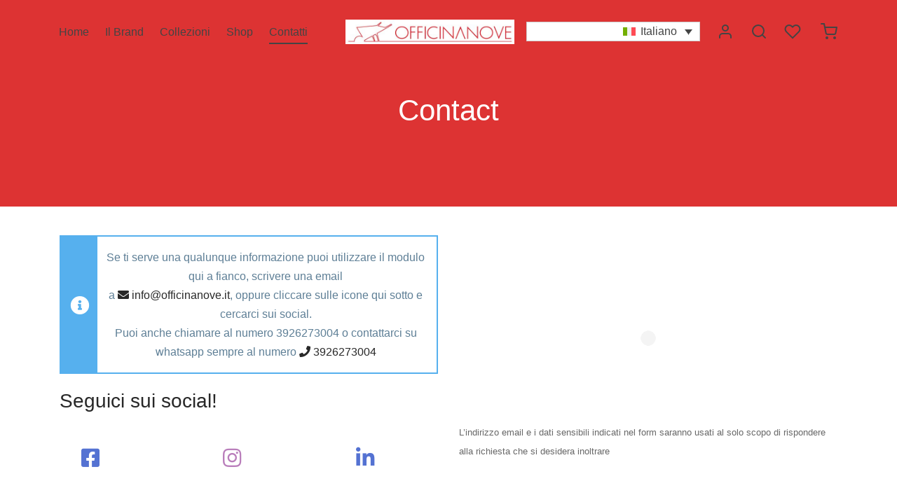

--- FILE ---
content_type: text/html; charset=UTF-8
request_url: https://www.officinanove.it/contact/
body_size: 37757
content:
<!doctype html>
<html lang="it-IT">
<head>
	<meta charset="UTF-8" />
	<meta name="viewport" content="width=device-width, initial-scale=1.0, minimum-scale=1.0, maximum-scale=1.0, user-scalable=no">
	<meta name="google-site-verification" content="LmQ8nmkeyHELJQxYlKetUBmPNznt7cvKnOKsg7ureRo" />
	<link rel="profile" href="http://gmpg.org/xfn/11">
	<link rel="pingback" href="https://www.officinanove.it/xmlrpc.php">
    <script src="https://ajax.googleapis.com/ajax/libs/jquery/3.6.0/jquery.js"></script>
					<script>document.documentElement.className = document.documentElement.className + ' yes-js js_active js'</script>
			<meta name='robots' content='index, follow, max-image-preview:large, max-snippet:-1, max-video-preview:-1' />
	<style>img:is([sizes="auto" i], [sizes^="auto," i]) { contain-intrinsic-size: 3000px 1500px }</style>
	<link rel="alternate" hreflang="en" href="https://www.officinanove.it/en/contact/" />
<link rel="alternate" hreflang="it" href="https://www.officinanove.it/contact/" />
<link rel="alternate" hreflang="x-default" href="https://www.officinanove.it/contact/" />

	<!-- This site is optimized with the Yoast SEO plugin v26.7 - https://yoast.com/wordpress/plugins/seo/ -->
	<title>Contact - Officinanove | Complementi d&#039;arredo made in Italy</title>
	<meta name="description" content="Puoi contattarci telefonicamente al numero +39 3926273004, il nostroServizio Clienti è disponibile dal lunedì al sabato, dalle ore 9.00 alleore 18.00, oppure scrivere a info@officinanove.it" />
	<link rel="canonical" href="https://www.officinanove.it/contact/" />
	<meta property="og:locale" content="it_IT" />
	<meta property="og:type" content="article" />
	<meta property="og:title" content="Contact Officinanove | Illuminazione, mobili d&#039;arredo, accessori per la casa, tavoli design" />
	<meta property="og:description" content="Puoi contattarci telefonicamente al numero +39 3926273004, il nostroServizio Clienti è disponibile dal lunedì al sabato, dalle ore 9.00 alleore 18.00, oppure scrivere a info@officinanove.it" />
	<meta property="og:url" content="https://www.officinanove.it/contact/" />
	<meta property="og:site_name" content="Officinanove | Complementi d&#039;arredo made in Italy" />
	<meta property="article:publisher" content="https://it-it.facebook.com/Officinanove/" />
	<meta property="article:modified_time" content="2024-02-21T22:19:54+00:00" />
	<meta property="og:image" content="https://www.officinanove.it/wp-content/uploads/2022/05/officinanove-logo-mobili-design-testo-rosso.jpg" />
	<meta property="og:image:width" content="1583" />
	<meta property="og:image:height" content="230" />
	<meta property="og:image:type" content="image/jpeg" />
	<meta name="twitter:card" content="summary_large_image" />
	<meta name="twitter:title" content="Contact Officinanove | Illuminazione, mobili d&#039;arredo, accessori per la casa, tavoli design" />
	<meta name="twitter:description" content="Puoi contattarci telefonicamente al numero +39 3926273004, il nostroServizio Clienti è disponibile dal lunedì al sabato, dalle ore 9.00 alleore 18.00, oppure scrivere a info@officinanove.it" />
	<meta name="twitter:image" content="https://www.officinanove.it/wp-content/uploads/2022/05/officinanove-logo-mobili-design-testo-rosso.jpg" />
	<meta name="twitter:label1" content="Tempo di lettura stimato" />
	<meta name="twitter:data1" content="1 minuto" />
	<script type="application/ld+json" class="yoast-schema-graph">{"@context":"https://schema.org","@graph":[{"@type":["WebPage","ContactPage"],"@id":"https://www.officinanove.it/contact/","url":"https://www.officinanove.it/contact/","name":"Contact - Officinanove | Complementi d'arredo made in Italy","isPartOf":{"@id":"https://www.officinanove.it/#website"},"primaryImageOfPage":{"@id":"https://www.officinanove.it/contact/#primaryimage"},"image":{"@id":"https://www.officinanove.it/contact/#primaryimage"},"thumbnailUrl":"https://www.officinanove.it/wp-content/uploads/2021/12/logo_officinanove_rosso_trasparente.png","datePublished":"2019-07-09T22:15:48+00:00","dateModified":"2024-02-21T22:19:54+00:00","description":"Puoi contattarci telefonicamente al numero +39 3926273004, il nostroServizio Clienti è disponibile dal lunedì al sabato, dalle ore 9.00 alleore 18.00, oppure scrivere a info@officinanove.it","breadcrumb":{"@id":"https://www.officinanove.it/contact/#breadcrumb"},"inLanguage":"it-IT","potentialAction":[{"@type":"ReadAction","target":["https://www.officinanove.it/contact/"]}]},{"@type":"ImageObject","inLanguage":"it-IT","@id":"https://www.officinanove.it/contact/#primaryimage","url":"https://www.officinanove.it/wp-content/uploads/2021/12/logo_officinanove_rosso_trasparente.png","contentUrl":"https://www.officinanove.it/wp-content/uploads/2021/12/logo_officinanove_rosso_trasparente.png","width":2553,"height":474,"caption":"logo_officinanove_rosso_trasparente"},{"@type":"BreadcrumbList","@id":"https://www.officinanove.it/contact/#breadcrumb","itemListElement":[{"@type":"ListItem","position":1,"name":"Home","item":"https://www.officinanove.it/"},{"@type":"ListItem","position":2,"name":"Contact"}]},{"@type":"WebSite","@id":"https://www.officinanove.it/#website","url":"https://www.officinanove.it/","name":"Officinanove | Complementi d'arredo made in Italy","description":"Complementi d'arredo made in Italy per ambienti unici. Scopri la collezione di accessori casa personalizzabili di Officinanove.","publisher":{"@id":"https://www.officinanove.it/#organization"},"potentialAction":[{"@type":"SearchAction","target":{"@type":"EntryPoint","urlTemplate":"https://www.officinanove.it/?s={search_term_string}"},"query-input":{"@type":"PropertyValueSpecification","valueRequired":true,"valueName":"search_term_string"}}],"inLanguage":"it-IT"},{"@type":"Organization","@id":"https://www.officinanove.it/#organization","name":"Officinanove by Illi Srl","url":"https://www.officinanove.it/","logo":{"@type":"ImageObject","inLanguage":"it-IT","@id":"https://www.officinanove.it/#/schema/logo/image/","url":"https://i0.wp.com/www.officinanove.it/wp-content/uploads/2021/11/logo-light.jpg?fit=201%2C48&ssl=1","contentUrl":"https://i0.wp.com/www.officinanove.it/wp-content/uploads/2021/11/logo-light.jpg?fit=201%2C48&ssl=1","width":201,"height":48,"caption":"Officinanove by Illi Srl"},"image":{"@id":"https://www.officinanove.it/#/schema/logo/image/"},"sameAs":["https://it-it.facebook.com/Officinanove/","https://www.instagram.com/officinanove/?hl=it"]}]}</script>
	<!-- / Yoast SEO plugin. -->


<link rel='dns-prefetch' href='//www.googletagmanager.com' />
<link rel='dns-prefetch' href='//pagead2.googlesyndication.com' />
<link rel="alternate" type="application/rss+xml" title="Officinanove | Complementi d&#039;arredo made in Italy &raquo; Feed" href="https://www.officinanove.it/feed/" />
<link rel="alternate" type="application/rss+xml" title="Officinanove | Complementi d&#039;arredo made in Italy &raquo; Feed dei commenti" href="https://www.officinanove.it/comments/feed/" />
<script>
window._wpemojiSettings = {"baseUrl":"https:\/\/s.w.org\/images\/core\/emoji\/16.0.1\/72x72\/","ext":".png","svgUrl":"https:\/\/s.w.org\/images\/core\/emoji\/16.0.1\/svg\/","svgExt":".svg","source":{"concatemoji":"https:\/\/www.officinanove.it\/wp-includes\/js\/wp-emoji-release.min.js?ver=6.8.3"}};
/*! This file is auto-generated */
!function(s,n){var o,i,e;function c(e){try{var t={supportTests:e,timestamp:(new Date).valueOf()};sessionStorage.setItem(o,JSON.stringify(t))}catch(e){}}function p(e,t,n){e.clearRect(0,0,e.canvas.width,e.canvas.height),e.fillText(t,0,0);var t=new Uint32Array(e.getImageData(0,0,e.canvas.width,e.canvas.height).data),a=(e.clearRect(0,0,e.canvas.width,e.canvas.height),e.fillText(n,0,0),new Uint32Array(e.getImageData(0,0,e.canvas.width,e.canvas.height).data));return t.every(function(e,t){return e===a[t]})}function u(e,t){e.clearRect(0,0,e.canvas.width,e.canvas.height),e.fillText(t,0,0);for(var n=e.getImageData(16,16,1,1),a=0;a<n.data.length;a++)if(0!==n.data[a])return!1;return!0}function f(e,t,n,a){switch(t){case"flag":return n(e,"\ud83c\udff3\ufe0f\u200d\u26a7\ufe0f","\ud83c\udff3\ufe0f\u200b\u26a7\ufe0f")?!1:!n(e,"\ud83c\udde8\ud83c\uddf6","\ud83c\udde8\u200b\ud83c\uddf6")&&!n(e,"\ud83c\udff4\udb40\udc67\udb40\udc62\udb40\udc65\udb40\udc6e\udb40\udc67\udb40\udc7f","\ud83c\udff4\u200b\udb40\udc67\u200b\udb40\udc62\u200b\udb40\udc65\u200b\udb40\udc6e\u200b\udb40\udc67\u200b\udb40\udc7f");case"emoji":return!a(e,"\ud83e\udedf")}return!1}function g(e,t,n,a){var r="undefined"!=typeof WorkerGlobalScope&&self instanceof WorkerGlobalScope?new OffscreenCanvas(300,150):s.createElement("canvas"),o=r.getContext("2d",{willReadFrequently:!0}),i=(o.textBaseline="top",o.font="600 32px Arial",{});return e.forEach(function(e){i[e]=t(o,e,n,a)}),i}function t(e){var t=s.createElement("script");t.src=e,t.defer=!0,s.head.appendChild(t)}"undefined"!=typeof Promise&&(o="wpEmojiSettingsSupports",i=["flag","emoji"],n.supports={everything:!0,everythingExceptFlag:!0},e=new Promise(function(e){s.addEventListener("DOMContentLoaded",e,{once:!0})}),new Promise(function(t){var n=function(){try{var e=JSON.parse(sessionStorage.getItem(o));if("object"==typeof e&&"number"==typeof e.timestamp&&(new Date).valueOf()<e.timestamp+604800&&"object"==typeof e.supportTests)return e.supportTests}catch(e){}return null}();if(!n){if("undefined"!=typeof Worker&&"undefined"!=typeof OffscreenCanvas&&"undefined"!=typeof URL&&URL.createObjectURL&&"undefined"!=typeof Blob)try{var e="postMessage("+g.toString()+"("+[JSON.stringify(i),f.toString(),p.toString(),u.toString()].join(",")+"));",a=new Blob([e],{type:"text/javascript"}),r=new Worker(URL.createObjectURL(a),{name:"wpTestEmojiSupports"});return void(r.onmessage=function(e){c(n=e.data),r.terminate(),t(n)})}catch(e){}c(n=g(i,f,p,u))}t(n)}).then(function(e){for(var t in e)n.supports[t]=e[t],n.supports.everything=n.supports.everything&&n.supports[t],"flag"!==t&&(n.supports.everythingExceptFlag=n.supports.everythingExceptFlag&&n.supports[t]);n.supports.everythingExceptFlag=n.supports.everythingExceptFlag&&!n.supports.flag,n.DOMReady=!1,n.readyCallback=function(){n.DOMReady=!0}}).then(function(){return e}).then(function(){var e;n.supports.everything||(n.readyCallback(),(e=n.source||{}).concatemoji?t(e.concatemoji):e.wpemoji&&e.twemoji&&(t(e.twemoji),t(e.wpemoji)))}))}((window,document),window._wpemojiSettings);
</script>
<style id='wp-emoji-styles-inline-css'>

	img.wp-smiley, img.emoji {
		display: inline !important;
		border: none !important;
		box-shadow: none !important;
		height: 1em !important;
		width: 1em !important;
		margin: 0 0.07em !important;
		vertical-align: -0.1em !important;
		background: none !important;
		padding: 0 !important;
	}
</style>
<link rel='stylesheet' id='wp-block-library-css' href='https://www.officinanove.it/wp-includes/css/dist/block-library/style.min.css?ver=6.8.3' media='all' />
<style id='wp-block-library-theme-inline-css'>
.wp-block-audio :where(figcaption){color:#555;font-size:13px;text-align:center}.is-dark-theme .wp-block-audio :where(figcaption){color:#ffffffa6}.wp-block-audio{margin:0 0 1em}.wp-block-code{border:1px solid #ccc;border-radius:4px;font-family:Menlo,Consolas,monaco,monospace;padding:.8em 1em}.wp-block-embed :where(figcaption){color:#555;font-size:13px;text-align:center}.is-dark-theme .wp-block-embed :where(figcaption){color:#ffffffa6}.wp-block-embed{margin:0 0 1em}.blocks-gallery-caption{color:#555;font-size:13px;text-align:center}.is-dark-theme .blocks-gallery-caption{color:#ffffffa6}:root :where(.wp-block-image figcaption){color:#555;font-size:13px;text-align:center}.is-dark-theme :root :where(.wp-block-image figcaption){color:#ffffffa6}.wp-block-image{margin:0 0 1em}.wp-block-pullquote{border-bottom:4px solid;border-top:4px solid;color:currentColor;margin-bottom:1.75em}.wp-block-pullquote cite,.wp-block-pullquote footer,.wp-block-pullquote__citation{color:currentColor;font-size:.8125em;font-style:normal;text-transform:uppercase}.wp-block-quote{border-left:.25em solid;margin:0 0 1.75em;padding-left:1em}.wp-block-quote cite,.wp-block-quote footer{color:currentColor;font-size:.8125em;font-style:normal;position:relative}.wp-block-quote:where(.has-text-align-right){border-left:none;border-right:.25em solid;padding-left:0;padding-right:1em}.wp-block-quote:where(.has-text-align-center){border:none;padding-left:0}.wp-block-quote.is-large,.wp-block-quote.is-style-large,.wp-block-quote:where(.is-style-plain){border:none}.wp-block-search .wp-block-search__label{font-weight:700}.wp-block-search__button{border:1px solid #ccc;padding:.375em .625em}:where(.wp-block-group.has-background){padding:1.25em 2.375em}.wp-block-separator.has-css-opacity{opacity:.4}.wp-block-separator{border:none;border-bottom:2px solid;margin-left:auto;margin-right:auto}.wp-block-separator.has-alpha-channel-opacity{opacity:1}.wp-block-separator:not(.is-style-wide):not(.is-style-dots){width:100px}.wp-block-separator.has-background:not(.is-style-dots){border-bottom:none;height:1px}.wp-block-separator.has-background:not(.is-style-wide):not(.is-style-dots){height:2px}.wp-block-table{margin:0 0 1em}.wp-block-table td,.wp-block-table th{word-break:normal}.wp-block-table :where(figcaption){color:#555;font-size:13px;text-align:center}.is-dark-theme .wp-block-table :where(figcaption){color:#ffffffa6}.wp-block-video :where(figcaption){color:#555;font-size:13px;text-align:center}.is-dark-theme .wp-block-video :where(figcaption){color:#ffffffa6}.wp-block-video{margin:0 0 1em}:root :where(.wp-block-template-part.has-background){margin-bottom:0;margin-top:0;padding:1.25em 2.375em}
</style>
<style id='classic-theme-styles-inline-css'>
/*! This file is auto-generated */
.wp-block-button__link{color:#fff;background-color:#32373c;border-radius:9999px;box-shadow:none;text-decoration:none;padding:calc(.667em + 2px) calc(1.333em + 2px);font-size:1.125em}.wp-block-file__button{background:#32373c;color:#fff;text-decoration:none}
</style>
<link rel='stylesheet' id='jquery-selectBox-css' href='https://www.officinanove.it/wp-content/plugins/yith-woocommerce-wishlist/assets/css/jquery.selectBox.css?ver=1.2.0' media='all' />
<link rel='stylesheet' id='woocommerce_prettyPhoto_css-css' href='//www.officinanove.it/wp-content/plugins/woocommerce/assets/css/prettyPhoto.css?ver=3.1.6' media='all' />
<link rel='stylesheet' id='yith-wcwl-main-css' href='https://www.officinanove.it/wp-content/plugins/yith-woocommerce-wishlist/assets/css/style.css?ver=4.11.0' media='all' />
<style id='yith-wcwl-main-inline-css'>
 :root { --rounded-corners-radius: 16px; --add-to-cart-rounded-corners-radius: 16px; --color-headers-background: #F4F4F4; --feedback-duration: 3s } 
 :root { --rounded-corners-radius: 16px; --add-to-cart-rounded-corners-radius: 16px; --color-headers-background: #F4F4F4; --feedback-duration: 3s } 
</style>
<style id='global-styles-inline-css'>
:root{--wp--preset--aspect-ratio--square: 1;--wp--preset--aspect-ratio--4-3: 4/3;--wp--preset--aspect-ratio--3-4: 3/4;--wp--preset--aspect-ratio--3-2: 3/2;--wp--preset--aspect-ratio--2-3: 2/3;--wp--preset--aspect-ratio--16-9: 16/9;--wp--preset--aspect-ratio--9-16: 9/16;--wp--preset--color--black: #000000;--wp--preset--color--cyan-bluish-gray: #abb8c3;--wp--preset--color--white: #ffffff;--wp--preset--color--pale-pink: #f78da7;--wp--preset--color--vivid-red: #cf2e2e;--wp--preset--color--luminous-vivid-orange: #ff6900;--wp--preset--color--luminous-vivid-amber: #fcb900;--wp--preset--color--light-green-cyan: #7bdcb5;--wp--preset--color--vivid-green-cyan: #00d084;--wp--preset--color--pale-cyan-blue: #8ed1fc;--wp--preset--color--vivid-cyan-blue: #0693e3;--wp--preset--color--vivid-purple: #9b51e0;--wp--preset--color--gutenberg-white: #ffffff;--wp--preset--color--gutenberg-shade: #f8f8f8;--wp--preset--color--gutenberg-gray: #777777;--wp--preset--color--gutenberg-dark: #282828;--wp--preset--color--gutenberg-accent: #b9a16b;--wp--preset--gradient--vivid-cyan-blue-to-vivid-purple: linear-gradient(135deg,rgba(6,147,227,1) 0%,rgb(155,81,224) 100%);--wp--preset--gradient--light-green-cyan-to-vivid-green-cyan: linear-gradient(135deg,rgb(122,220,180) 0%,rgb(0,208,130) 100%);--wp--preset--gradient--luminous-vivid-amber-to-luminous-vivid-orange: linear-gradient(135deg,rgba(252,185,0,1) 0%,rgba(255,105,0,1) 100%);--wp--preset--gradient--luminous-vivid-orange-to-vivid-red: linear-gradient(135deg,rgba(255,105,0,1) 0%,rgb(207,46,46) 100%);--wp--preset--gradient--very-light-gray-to-cyan-bluish-gray: linear-gradient(135deg,rgb(238,238,238) 0%,rgb(169,184,195) 100%);--wp--preset--gradient--cool-to-warm-spectrum: linear-gradient(135deg,rgb(74,234,220) 0%,rgb(151,120,209) 20%,rgb(207,42,186) 40%,rgb(238,44,130) 60%,rgb(251,105,98) 80%,rgb(254,248,76) 100%);--wp--preset--gradient--blush-light-purple: linear-gradient(135deg,rgb(255,206,236) 0%,rgb(152,150,240) 100%);--wp--preset--gradient--blush-bordeaux: linear-gradient(135deg,rgb(254,205,165) 0%,rgb(254,45,45) 50%,rgb(107,0,62) 100%);--wp--preset--gradient--luminous-dusk: linear-gradient(135deg,rgb(255,203,112) 0%,rgb(199,81,192) 50%,rgb(65,88,208) 100%);--wp--preset--gradient--pale-ocean: linear-gradient(135deg,rgb(255,245,203) 0%,rgb(182,227,212) 50%,rgb(51,167,181) 100%);--wp--preset--gradient--electric-grass: linear-gradient(135deg,rgb(202,248,128) 0%,rgb(113,206,126) 100%);--wp--preset--gradient--midnight: linear-gradient(135deg,rgb(2,3,129) 0%,rgb(40,116,252) 100%);--wp--preset--font-size--small: 13px;--wp--preset--font-size--medium: 20px;--wp--preset--font-size--large: 36px;--wp--preset--font-size--x-large: 42px;--wp--preset--spacing--20: 0.44rem;--wp--preset--spacing--30: 0.67rem;--wp--preset--spacing--40: 1rem;--wp--preset--spacing--50: 1.5rem;--wp--preset--spacing--60: 2.25rem;--wp--preset--spacing--70: 3.38rem;--wp--preset--spacing--80: 5.06rem;--wp--preset--shadow--natural: 6px 6px 9px rgba(0, 0, 0, 0.2);--wp--preset--shadow--deep: 12px 12px 50px rgba(0, 0, 0, 0.4);--wp--preset--shadow--sharp: 6px 6px 0px rgba(0, 0, 0, 0.2);--wp--preset--shadow--outlined: 6px 6px 0px -3px rgba(255, 255, 255, 1), 6px 6px rgba(0, 0, 0, 1);--wp--preset--shadow--crisp: 6px 6px 0px rgba(0, 0, 0, 1);}:where(.is-layout-flex){gap: 0.5em;}:where(.is-layout-grid){gap: 0.5em;}body .is-layout-flex{display: flex;}.is-layout-flex{flex-wrap: wrap;align-items: center;}.is-layout-flex > :is(*, div){margin: 0;}body .is-layout-grid{display: grid;}.is-layout-grid > :is(*, div){margin: 0;}:where(.wp-block-columns.is-layout-flex){gap: 2em;}:where(.wp-block-columns.is-layout-grid){gap: 2em;}:where(.wp-block-post-template.is-layout-flex){gap: 1.25em;}:where(.wp-block-post-template.is-layout-grid){gap: 1.25em;}.has-black-color{color: var(--wp--preset--color--black) !important;}.has-cyan-bluish-gray-color{color: var(--wp--preset--color--cyan-bluish-gray) !important;}.has-white-color{color: var(--wp--preset--color--white) !important;}.has-pale-pink-color{color: var(--wp--preset--color--pale-pink) !important;}.has-vivid-red-color{color: var(--wp--preset--color--vivid-red) !important;}.has-luminous-vivid-orange-color{color: var(--wp--preset--color--luminous-vivid-orange) !important;}.has-luminous-vivid-amber-color{color: var(--wp--preset--color--luminous-vivid-amber) !important;}.has-light-green-cyan-color{color: var(--wp--preset--color--light-green-cyan) !important;}.has-vivid-green-cyan-color{color: var(--wp--preset--color--vivid-green-cyan) !important;}.has-pale-cyan-blue-color{color: var(--wp--preset--color--pale-cyan-blue) !important;}.has-vivid-cyan-blue-color{color: var(--wp--preset--color--vivid-cyan-blue) !important;}.has-vivid-purple-color{color: var(--wp--preset--color--vivid-purple) !important;}.has-black-background-color{background-color: var(--wp--preset--color--black) !important;}.has-cyan-bluish-gray-background-color{background-color: var(--wp--preset--color--cyan-bluish-gray) !important;}.has-white-background-color{background-color: var(--wp--preset--color--white) !important;}.has-pale-pink-background-color{background-color: var(--wp--preset--color--pale-pink) !important;}.has-vivid-red-background-color{background-color: var(--wp--preset--color--vivid-red) !important;}.has-luminous-vivid-orange-background-color{background-color: var(--wp--preset--color--luminous-vivid-orange) !important;}.has-luminous-vivid-amber-background-color{background-color: var(--wp--preset--color--luminous-vivid-amber) !important;}.has-light-green-cyan-background-color{background-color: var(--wp--preset--color--light-green-cyan) !important;}.has-vivid-green-cyan-background-color{background-color: var(--wp--preset--color--vivid-green-cyan) !important;}.has-pale-cyan-blue-background-color{background-color: var(--wp--preset--color--pale-cyan-blue) !important;}.has-vivid-cyan-blue-background-color{background-color: var(--wp--preset--color--vivid-cyan-blue) !important;}.has-vivid-purple-background-color{background-color: var(--wp--preset--color--vivid-purple) !important;}.has-black-border-color{border-color: var(--wp--preset--color--black) !important;}.has-cyan-bluish-gray-border-color{border-color: var(--wp--preset--color--cyan-bluish-gray) !important;}.has-white-border-color{border-color: var(--wp--preset--color--white) !important;}.has-pale-pink-border-color{border-color: var(--wp--preset--color--pale-pink) !important;}.has-vivid-red-border-color{border-color: var(--wp--preset--color--vivid-red) !important;}.has-luminous-vivid-orange-border-color{border-color: var(--wp--preset--color--luminous-vivid-orange) !important;}.has-luminous-vivid-amber-border-color{border-color: var(--wp--preset--color--luminous-vivid-amber) !important;}.has-light-green-cyan-border-color{border-color: var(--wp--preset--color--light-green-cyan) !important;}.has-vivid-green-cyan-border-color{border-color: var(--wp--preset--color--vivid-green-cyan) !important;}.has-pale-cyan-blue-border-color{border-color: var(--wp--preset--color--pale-cyan-blue) !important;}.has-vivid-cyan-blue-border-color{border-color: var(--wp--preset--color--vivid-cyan-blue) !important;}.has-vivid-purple-border-color{border-color: var(--wp--preset--color--vivid-purple) !important;}.has-vivid-cyan-blue-to-vivid-purple-gradient-background{background: var(--wp--preset--gradient--vivid-cyan-blue-to-vivid-purple) !important;}.has-light-green-cyan-to-vivid-green-cyan-gradient-background{background: var(--wp--preset--gradient--light-green-cyan-to-vivid-green-cyan) !important;}.has-luminous-vivid-amber-to-luminous-vivid-orange-gradient-background{background: var(--wp--preset--gradient--luminous-vivid-amber-to-luminous-vivid-orange) !important;}.has-luminous-vivid-orange-to-vivid-red-gradient-background{background: var(--wp--preset--gradient--luminous-vivid-orange-to-vivid-red) !important;}.has-very-light-gray-to-cyan-bluish-gray-gradient-background{background: var(--wp--preset--gradient--very-light-gray-to-cyan-bluish-gray) !important;}.has-cool-to-warm-spectrum-gradient-background{background: var(--wp--preset--gradient--cool-to-warm-spectrum) !important;}.has-blush-light-purple-gradient-background{background: var(--wp--preset--gradient--blush-light-purple) !important;}.has-blush-bordeaux-gradient-background{background: var(--wp--preset--gradient--blush-bordeaux) !important;}.has-luminous-dusk-gradient-background{background: var(--wp--preset--gradient--luminous-dusk) !important;}.has-pale-ocean-gradient-background{background: var(--wp--preset--gradient--pale-ocean) !important;}.has-electric-grass-gradient-background{background: var(--wp--preset--gradient--electric-grass) !important;}.has-midnight-gradient-background{background: var(--wp--preset--gradient--midnight) !important;}.has-small-font-size{font-size: var(--wp--preset--font-size--small) !important;}.has-medium-font-size{font-size: var(--wp--preset--font-size--medium) !important;}.has-large-font-size{font-size: var(--wp--preset--font-size--large) !important;}.has-x-large-font-size{font-size: var(--wp--preset--font-size--x-large) !important;}
:where(.wp-block-post-template.is-layout-flex){gap: 1.25em;}:where(.wp-block-post-template.is-layout-grid){gap: 1.25em;}
:where(.wp-block-columns.is-layout-flex){gap: 2em;}:where(.wp-block-columns.is-layout-grid){gap: 2em;}
:root :where(.wp-block-pullquote){font-size: 1.5em;line-height: 1.6;}
</style>
<link rel='stylesheet' id='wpml-blocks-css' href='https://www.officinanove.it/wp-content/plugins/sitepress-multilingual-cms/dist/css/blocks/styles.css?ver=4.6.10' media='all' />
<style id='woocommerce-inline-inline-css'>
.woocommerce form .form-row .required { visibility: visible; }
</style>
<link rel='stylesheet' id='wpml-legacy-dropdown-0-css' href='https://www.officinanove.it/wp-content/plugins/sitepress-multilingual-cms/templates/language-switchers/legacy-dropdown/style.min.css?ver=1' media='all' />
<link rel='stylesheet' id='woo-variation-swatches-css' href='https://www.officinanove.it/wp-content/plugins/woo-variation-swatches/assets/css/frontend.min.css?ver=1763363196' media='all' />
<style id='woo-variation-swatches-inline-css'>
:root {
--wvs-tick:url("data:image/svg+xml;utf8,%3Csvg filter='drop-shadow(0px 0px 2px rgb(0 0 0 / .8))' xmlns='http://www.w3.org/2000/svg'  viewBox='0 0 30 30'%3E%3Cpath fill='none' stroke='%23ffffff' stroke-linecap='round' stroke-linejoin='round' stroke-width='4' d='M4 16L11 23 27 7'/%3E%3C/svg%3E");

--wvs-cross:url("data:image/svg+xml;utf8,%3Csvg filter='drop-shadow(0px 0px 5px rgb(255 255 255 / .6))' xmlns='http://www.w3.org/2000/svg' width='72px' height='72px' viewBox='0 0 24 24'%3E%3Cpath fill='none' stroke='%23ff0000' stroke-linecap='round' stroke-width='0.6' d='M5 5L19 19M19 5L5 19'/%3E%3C/svg%3E");
--wvs-single-product-item-width:30px;
--wvs-single-product-item-height:30px;
--wvs-single-product-item-font-size:16px}
</style>
<link rel='stylesheet' id='goya-grid-css' href='https://www.officinanove.it/wp-content/themes/goya/assets/css/grid.css?ver=1.0.6.5' media='all' />
<link rel='stylesheet' id='goya-core-css' href='https://www.officinanove.it/wp-content/themes/goya/assets/css/core.css?ver=1.0.6.5' media='all' />
<link rel='stylesheet' id='goya-icons-css' href='https://www.officinanove.it/wp-content/themes/goya/assets/icons/theme-icons/style.css?ver=1.0.6.5' media='all' />
<link rel='stylesheet' id='goya-shop-css' href='https://www.officinanove.it/wp-content/themes/goya/assets/css/shop.css?ver=1.0.6.5' media='all' />
<link rel='stylesheet' id='goya-elements-css' href='https://www.officinanove.it/wp-content/themes/goya/assets/css/vc-elements.css?ver=1.0.6.5' media='all' />
<style id='goya-customizer-styles-inline-css'>
body,blockquote cite,div.vc_progress_bar .vc_single_bar .vc_label,div.vc_toggle_size_sm .vc_toggle_title h4 {font-size:16px;}.wp-caption-text,.woocommerce-breadcrumb,.post.listing .listing_content .post-meta,.footer-bar .footer-bar-content,.side-menu .mobile-widgets p,.side-menu .side-widgets p,.products .product.product-category a div h2 .count,#payment .payment_methods li .payment_box,#payment .payment_methods li a.about_paypal,.et-product-detail .summary .sizing_guide,#reviews .commentlist li .comment-text .woocommerce-review__verified,#reviews .commentlist li .comment-text .woocommerce-review__published-date,.commentlist > li .comment-meta,.widget .type-post .post-meta,.widget_rss .rss-date,.wp-block-latest-comments__comment-date,.wp-block-latest-posts__post-date,.commentlist > li .reply,.comment-reply-title small,.commentlist .bypostauthor .post-author,.commentlist .bypostauthor > .comment-body .fn:after,.et-portfolio.et-portfolio-style-hover-card .type-portfolio .et-portfolio-excerpt {font-size:13px;}h1, h2, h3, h4, h5, h6{color:#282828;}.et-banner .et-banner-content .et-banner-title.color-accent,.et-banner .et-banner-content .et-banner-subtitle.color-accent,.et-banner .et-banner-content .et-banner-link.link.color-accent,.et-banner .et-banner-content .et-banner-link.link.color-accent:hover,.et-banner .et-banner-content .et-banner-link.outlined.color-accent,.et-banner .et-banner-content .et-banner-link.outlined.color-accent:hover {color:#b9a16b;}.et-banner .et-banner-content .et-banner-subtitle.tag_style.color-accent,.et-banner .et-banner-content .et-banner-link.solid.color-accent,.et-banner .et-banner-content .et-banner-link.solid.color-accent:hover {background:#b9a16b;}.et-iconbox.icon-style-background.icon-color-accent .et-feature-icon {background:#b9a16b;}.et-iconbox.icon-style-border.icon-color-accent .et-feature-icon,.et-iconbox.icon-style-simple.icon-color-accent .et-feature-icon {color:#b9a16b;}.et-counter.counter-color-accent .h1,.et-counter.icon-color-accent i {color:#b9a16b;}.et_btn.solid.color-accent {background:#b9a16b;}.et_btn.link.color-accent,.et_btn.outlined.color-accent,.et_btn.outlined.color-accent:hover {color:#b9a16b;}.et-animatype.color-accent .et-animated-entry,.et-stroketype.color-accent *{color:#b9a16b;}.slick-prev:hover,.slick-next:hover,.flex-prev:hover,.flex-next:hover,.mfp-wrap.quick-search .mfp-content [type="submit"],.et-close,.single-product .pswp__button:hover,.content404 h4,.woocommerce-tabs .tabs li a span,.woo-variation-gallery-wrapper .woo-variation-gallery-trigger:hover:after,.mobile-menu li.menu-item-has-children.active > .et-menu-toggle:after,.remove:hover, a.remove:hover,span.minicart-counter.et-count-zero,.tag-cloud-link .tag-link-count,.star-rating > span:before,.comment-form-rating .stars > span:before,.wpmc-tabs-wrapper li.wpmc-tab-item.current,div.argmc-wrapper .tab-completed-icon:before,div.argmc-wrapper .argmc-tab-item.completed .argmc-tab-number,.widget ul li.active,.et-wp-gallery-popup .mfp-arrow {color:#b9a16b;}.accent-color:not(.fancy-tag),.accent-color:not(.fancy-tag) .wpb_wrapper > h1,.accent-color:not(.fancy-tag) .wpb_wrapper > h2,.accent-color:not(.fancy-tag) .wpb_wrapper > h3,.accent-color:not(.fancy-tag) .wpb_wrapper > h4,.accent-color:not(.fancy-tag) .wpb_wrapper > h5,.accent-color:not(.fancy-tag) .wpb_wrapper > h6,.accent-color:not(.fancy-tag) .wpb_wrapper > p {color:#b9a16b !important;}.accent-color.fancy-tag,.wpb_text_column .accent-color.fancy-tag:last-child,.accent-color.fancy-tag .wpb_wrapper > h1,.accent-color.fancy-tag .wpb_wrapper > h2,.accent-color.fancy-tag .wpb_wrapper > h3,.accent-color.fancy-tag .wpb_wrapper > h4,.accent-color.fancy-tag .wpb_wrapper > h5,.accent-color.fancy-tag .wpb_wrapper > h6,.accent-color.fancy-tag .wpb_wrapper > p {background-color:#b9a16b;}.wpmc-tabs-wrapper li.wpmc-tab-item.current .wpmc-tab-number,.wpmc-tabs-wrapper li.wpmc-tab-item.current:before,.tag-cloud-link:hover,div.argmc-wrapper .argmc-tab-item.completed .argmc-tab-number,div.argmc-wrapper .argmc-tab-item.current .argmc-tab-number,div.argmc-wrapper .argmc-tab-item.last.current + .argmc-tab-item:hover .argmc-tab-number {border-color:#b9a16b;}.vc_progress_bar.vc_progress-bar-color-bar_orange .vc_single_bar span.vc_bar,span.minicart-counter,.filter-trigger .et-active-filters-count,.et-active-filters-count,div.argmc-wrapper .argmc-tab-item.current .argmc-tab-number,div.argmc-wrapper .argmc-tab-item.visited:hover .argmc-tab-number,div.argmc-wrapper .argmc-tab-item.last.current + .argmc-tab-item:hover .argmc-tab-number,.slick-dots li button:hover,.wpb_column.et-light-column .postline:before,.wpb_column.et-light-column .postline-medium:before,.wpb_column.et-light-column .postline-large:before,.et-feat-video-btn:hover .et-featured-video-icon:after,.post.type-post.sticky .entry-title a:after {background-color:#b9a16b;}div.argmc-wrapper .argmc-tab-item.visited:before {border-bottom-color:#b9a16b;}.yith-wcan-loading:after,.blockUI.blockOverlay:after,.easyzoom-notice:after,.woocommerce-product-gallery__wrapper .slick:after,.add_to_cart_button.loading:after,.et-loader:after {background-color:#b9a16b;}.fancy-title,h1.fancy-title,h2.fancy-title,h3.fancy-title,h4.fancy-title,h5.fancy-title,h6.fancy-title {color:#b9a16b}.fancy-tag,h1.fancy-tag,h2.fancy-tag,h3.fancy-tag,h4.fancy-tag,h5.fancy-tag,h6.fancy-tag {background-color:#b9a16b}@media only screen and (min-width:992px) {.header,.header-spacer,.product-header-spacer {height:90px;}.page-header-transparent .hero-header .hero-title {padding-top:90px;}.et-product-detail.et-product-layout-no-padding.product-header-transparent .showcase-inner .product-information {padding-top:90px;}.header_on_scroll:not(.megamenu-active) .header,.header_on_scroll:not(.megamenu-active) .header-spacer,.header_on_scroll:not(.megamenu-active) .product-header-spacer {height:70px;}}@media only screen and (max-width:991px) {.header,.header_on_scroll .header,.header-spacer,.product-header-spacer {height:60px;}.page-header-transparent .hero-header .hero-title {padding-top:60px;}}@media screen and (min-width:576px) and (max-width:767px) {.sticky-product-bar {height:60px;}.product-bar-visible.single-product.fixed-product-bar-bottom .footer {margin-bottom:60px;}.product-bar-visible.single-product.fixed-product-bar-bottom #scroll_to_top.active {bottom:70px;}}.header .menu-holder {min-height:36px;}@media only screen and (max-width:767px) {.header .menu-holder {min-height:24px;}}.header .logolink img {max-height:35px;}@media only screen and (max-width:767px) {.header .logolink img {max-height:22px;}}@media only screen and (min-width:992px) { .header_on_scroll:not(.megamenu-active) .header .logolink img { max-height:55px; }}@media only screen and (max-width:991px) {.top-bar { display:block; }.top-bar .topbar-right { display:flex; }}.page-header-regular .header,.header_on_scroll .header {background-color:#ffffff;}@media only screen and (max-width:576px) {.page-header-transparent:not(.header-transparent-mobiles):not(.header_on_scroll) .header {background-color:#ffffff;}}.header a,.header .menu-toggle,.header .goya-search button {color:#444444;}@media only screen and (max-width:767px) {.sticky-header-light .header .menu-toggle:hover,.header-transparent-mobiles.sticky-header-light.header_on_scroll .header a.icon,.header-transparent-mobiles.sticky-header-light.header_on_scroll .header .menu-toggle,.header-transparent-mobiles.light-title:not(.header_on_scroll) .header a.icon,.header-transparent-mobiles.light-title:not(.header_on_scroll) .header .menu-toggle {color:#ffffff;}}@media only screen and (min-width:768px) {.light-title:not(.header_on_scroll) .header .site-title,.light-title:not(.header_on_scroll) .header .et-header-menu>li> a,.sticky-header-light.header_on_scroll .header .et-header-menu>li> a,.light-title:not(.header_on_scroll) span.minicart-counter.et-count-zero,.sticky-header-light.header_on_scroll .header .icon,.sticky-header-light.header_on_scroll .header .menu-toggle,.light-title:not(.header_on_scroll) .header .icon,.light-title:not(.header_on_scroll) .header .menu-toggle {color:#ffffff;}}.et-header-menu .menu-label,.mobile-menu .menu-label {background-color:#999999;}.et-header-menu ul.sub-menu:before,.et-header-menu .sub-menu .sub-menu {background-color:#ffffff !important;}.et-header-menu>li.menu-item-has-children > a:after {border-bottom-color:#ffffff;}.et-header-menu .sub-menu li.menu-item-has-children:after,.et-header-menu ul.sub-menu li a {color:#444444;}.side-panel .mobile-bar,.side-panel .mobile-bar.dark {background:#f8f8f8;}.side-mobile-menu,.side-mobile-menu.dark { background:#ffffff;}.side-fullscreen-menu,.side-fullscreen-menu.dark { background:#ffffff;}.site-footer,.site-footer.dark {background-color:#ffffff;}.site-footer .footer-bar.custom-color-1,.site-footer .footer-bar.custom-color-1.dark {background-color:#ffffff;}.mfp #et-quickview {max-width:960px;}.woocommerce-Tabs-panel.custom_scroll {max-height:400px;}.product_meta .trap {display:none !important;}.shop-widget-scroll .widget > ul,.shop-widget-scroll .widget:not(.widget-woof) > h6 + *,.shop-widget-scroll .wcapf-layered-nav {max-height:150px;}.free-shipping-progress-bar .progress-bar-indicator {background:linear-gradient(270deg, #b9a16b 0, #ffffff 200%);background-color: #b9a16b;flex-grow:1;}.rtl .free-shipping-progress-bar .progress-bar-indicator {background:linear-gradient(90deg, #b9a16b 0, #ffffff 200%);}.progress-bar-status.success .progress-bar-indicator { background:#67bb67;}.star-rating > span:before,.comment-form-rating .stars > span:before {color:#282828;}.product-inner .badge.onsale,.wc-block-grid .wc-block-grid__products .wc-block-grid__product .wc-block-grid__product-onsale {color:#ef5c5c;background-color:#ffffff;}.et-product-detail .summary .badge.onsale {border-color:#ef5c5c;}.product-inner .badge.new {color:#00a98e;background-color:#ffffff;}.product-inner .badge.out-of-stock {color:#585858;background-color:#ffffff;}@media screen and (min-width:768px) {.wc-block-grid__products .wc-block-grid__product .wc-block-grid__product-image {margin-top:5px;}.wc-block-grid__products .wc-block-grid__product:hover .wc-block-grid__product-image {transform:translateY(-5px);}.wc-block-grid__products .wc-block-grid__product:hover .wc-block-grid__product-image img {-moz-transform:scale(1.05, 1.05);-ms-transform:scale(1.05, 1.05);-webkit-transform:scale(1.05, 1.05);transform:scale(1.05, 1.05);}}.et-blog.hero-header .hero-title {background-color:#f8f8f8;}}?>.post.post-detail.hero-title .post-featured.title-wrap {background-color:#f8f8f8;}.page-id-2221 .hero-header .hero-title {background-color:#dd3333}.has-gutenberg-white-color { color:#ffffff !important; }.has-gutenberg-white-background-color { background-color:#ffffff; }.wp-block-button.outlined .has-gutenberg-white-color { border-color:#ffffff !important; background-color:transparent !important; }.has-gutenberg-shade-color { color:#f8f8f8 !important; }.has-gutenberg-shade-background-color { background-color:#f8f8f8; }.wp-block-button.outlined .has-gutenberg-shade-color { border-color:#f8f8f8 !important; background-color:transparent !important; }.has-gutenberg-gray-color { color:#777777 !important; }.has-gutenberg-gray-background-color { background-color:#777777; }.wp-block-button.outlined .has-gutenberg-gray-color { border-color:#777777 !important; background-color:transparent !important; }.has-gutenberg-dark-color { color:#282828 !important; }.has-gutenberg-dark-background-color { background-color:#282828; }.wp-block-button.outlined .has-gutenberg-dark-color { border-color:#282828 !important; background-color:transparent !important; }.has-gutenberg-accent-color { color:#b9a16b !important; }.has-gutenberg-accent-background-color { background-color:#b9a16b; }.wp-block-button.outlined .has-gutenberg-accent-color { border-color:#b9a16b !important; background-color:transparent !important; }.commentlist .bypostauthor > .comment-body .fn:after {content:'Post Author';}.et-inline-validation-notices .form-row.woocommerce-invalid-required-field:after{content:'Required field';}.post.type-post.sticky .entry-title a:after {content:'Featured';}@media only screen and (min-width:768px) {.hamburger-menu{display:none;} .menu-toggle { display:none; }}
</style>
<link rel='stylesheet' id='js_composer_front-css' href='https://www.officinanove.it/wp-content/plugins/js_composer/assets/css/js_composer.min.css?ver=6.7.0' media='all' />
<link rel='stylesheet' id='goya-style-css' href='https://www.officinanove.it/wp-content/themes/goya/style.css?ver=6.8.3' media='all' />
<link rel='stylesheet' id='goya-child-style-css' href='https://www.officinanove.it/wp-content/themes/goya-child/style.css?ver=1' media='all' />
<link rel='stylesheet' id='sib-front-css-css' href='https://www.officinanove.it/wp-content/plugins/mailin/css/mailin-front.css?ver=6.8.3' media='all' />
<script type="text/template" id="tmpl-variation-template">
	<div class="woocommerce-variation-description">{{{ data.variation.variation_description }}}</div>
	<div class="woocommerce-variation-price">{{{ data.variation.price_html }}}</div>
	<div class="woocommerce-variation-availability">{{{ data.variation.availability_html }}}</div>
</script>
<script type="text/template" id="tmpl-unavailable-variation-template">
	<p role="alert">Questo prodotto non è disponibile. Scegli un&#039;altra combinazione.</p>
</script>
<script id="wpml-cookie-js-extra">
var wpml_cookies = {"wp-wpml_current_language":{"value":"it","expires":1,"path":"\/"}};
var wpml_cookies = {"wp-wpml_current_language":{"value":"it","expires":1,"path":"\/"}};
</script>
<script src="https://www.officinanove.it/wp-content/plugins/sitepress-multilingual-cms/res/js/cookies/language-cookie.js?ver=4.6.10" id="wpml-cookie-js" defer data-wp-strategy="defer"></script>
<script src="https://www.officinanove.it/wp-includes/js/jquery/jquery.min.js?ver=3.7.1" id="jquery-core-js"></script>
<script src="https://www.officinanove.it/wp-includes/js/jquery/jquery-migrate.min.js?ver=3.4.1" id="jquery-migrate-js"></script>
<script src="https://www.officinanove.it/wp-content/plugins/woocommerce/assets/js/jquery-blockui/jquery.blockUI.min.js?ver=2.7.0-wc.10.4.3" id="wc-jquery-blockui-js" data-wp-strategy="defer"></script>
<script id="wc-add-to-cart-js-extra">
var wc_add_to_cart_params = {"ajax_url":"\/wp-admin\/admin-ajax.php","wc_ajax_url":"\/?wc-ajax=%%endpoint%%","i18n_view_cart":"Visualizza carrello","cart_url":"https:\/\/www.officinanove.it\/cart\/","is_cart":"","cart_redirect_after_add":"no"};
</script>
<script src="https://www.officinanove.it/wp-content/plugins/woocommerce/assets/js/frontend/add-to-cart.min.js?ver=10.4.3" id="wc-add-to-cart-js" data-wp-strategy="defer"></script>
<script src="https://www.officinanove.it/wp-content/plugins/woocommerce/assets/js/js-cookie/js.cookie.min.js?ver=2.1.4-wc.10.4.3" id="wc-js-cookie-js" defer data-wp-strategy="defer"></script>
<script id="woocommerce-js-extra">
var woocommerce_params = {"ajax_url":"\/wp-admin\/admin-ajax.php","wc_ajax_url":"\/?wc-ajax=%%endpoint%%","i18n_password_show":"Mostra password","i18n_password_hide":"Nascondi password"};
</script>
<script src="https://www.officinanove.it/wp-content/plugins/woocommerce/assets/js/frontend/woocommerce.min.js?ver=10.4.3" id="woocommerce-js" defer data-wp-strategy="defer"></script>
<script src="https://www.officinanove.it/wp-content/plugins/sitepress-multilingual-cms/templates/language-switchers/legacy-dropdown/script.min.js?ver=1" id="wpml-legacy-dropdown-0-js"></script>
<script src="https://www.officinanove.it/wp-content/plugins/js_composer/assets/js/vendors/woocommerce-add-to-cart.js?ver=6.7.0" id="vc_woocommerce-add-to-cart-js-js"></script>
<script src="https://www.officinanove.it/wp-includes/js/underscore.min.js?ver=1.13.7" id="underscore-js"></script>
<script id="wp-util-js-extra">
var _wpUtilSettings = {"ajax":{"url":"\/wp-admin\/admin-ajax.php"}};
</script>
<script src="https://www.officinanove.it/wp-includes/js/wp-util.min.js?ver=6.8.3" id="wp-util-js"></script>
<script id="WCPAY_ASSETS-js-extra">
var wcpayAssets = {"url":"https:\/\/www.officinanove.it\/wp-content\/plugins\/woocommerce-payments\/dist\/"};
</script>
<script src="https://www.officinanove.it/wp-content/themes/goya/assets/js/vendor/jquery.cookie.min.js?ver=1.4.1" id="cookie-js"></script>

<!-- Snippet del tag Google (gtag.js) aggiunto da Site Kit -->
<!-- Snippet Google Analytics aggiunto da Site Kit -->
<script src="https://www.googletagmanager.com/gtag/js?id=G-QPSBQQ1JB4" id="google_gtagjs-js" async></script>
<script id="google_gtagjs-js-after">
window.dataLayer = window.dataLayer || [];function gtag(){dataLayer.push(arguments);}
gtag("set","linker",{"domains":["www.officinanove.it"]});
gtag("js", new Date());
gtag("set", "developer_id.dZTNiMT", true);
gtag("config", "G-QPSBQQ1JB4");
</script>
<script id="sib-front-js-js-extra">
var sibErrMsg = {"invalidMail":"Please fill out valid email address","requiredField":"Please fill out required fields","invalidDateFormat":"Please fill out valid date format","invalidSMSFormat":"Please fill out valid phone number"};
var ajax_sib_front_object = {"ajax_url":"https:\/\/www.officinanove.it\/wp-admin\/admin-ajax.php","ajax_nonce":"283a631073","flag_url":"https:\/\/www.officinanove.it\/wp-content\/plugins\/mailin\/img\/flags\/"};
</script>
<script src="https://www.officinanove.it/wp-content/plugins/mailin/js/mailin-front.js?ver=1762154451" id="sib-front-js-js"></script>
<link rel="https://api.w.org/" href="https://www.officinanove.it/wp-json/" /><link rel="alternate" title="JSON" type="application/json" href="https://www.officinanove.it/wp-json/wp/v2/pages/2221" /><link rel="EditURI" type="application/rsd+xml" title="RSD" href="https://www.officinanove.it/xmlrpc.php?rsd" />
<meta name="generator" content="WordPress 6.8.3" />
<meta name="generator" content="WooCommerce 10.4.3" />
<link rel='shortlink' href='https://www.officinanove.it/?p=2221' />
<link rel="alternate" title="oEmbed (JSON)" type="application/json+oembed" href="https://www.officinanove.it/wp-json/oembed/1.0/embed?url=https%3A%2F%2Fwww.officinanove.it%2Fcontact%2F" />
<link rel="alternate" title="oEmbed (XML)" type="text/xml+oembed" href="https://www.officinanove.it/wp-json/oembed/1.0/embed?url=https%3A%2F%2Fwww.officinanove.it%2Fcontact%2F&#038;format=xml" />
<meta name="generator" content="WPML ver:4.6.10 stt:1,27;" />
<meta name="generator" content="Site Kit by Google 1.168.0" />  <script>
  $(document).ready(() => {
  /*POPUP RAL*/

      //RESET VALORE CAMPO RAL
      $('li.image-variable-item-ral-custom-dedicato div.variable-item-contents').on('click', function(){
          $(".popup-overlay, .popup-content").addClass("active");
      });


          //SE CLICCO CUSTOM -> CAMPO RAL VISIBILE
          $('li.image-variable-item').on('click', function(){

              var the_value = $(this).data('title');
              //alert(the_value);
              if( the_value == 'Custom' ) {
                  $('#customralspace').css('display','block');
                  $(".popup-overlay, .popup-content").addClass("active");
              } else if( the_value == 'RAL CUSTOM') {
                  $('#customralspace').css('display','block');
                  $(".popup-overlay, .popup-content").addClass("active");


              } else {
                  $('#customralspace').css('display','none');
                  $(".popup-overlay, .popup-content").removeClass("active");
              }

          });

          //RESET CAMPO RAL
          $('.reset_variations').on('click', function(){
              var ral = $('#attribute_pa_colori_custom').val();
              if(ral > 0){
                  $('#attribute_pa_colori_custom').val('');
                  $('#colore_scelto').css('background-color','#fff');
                  $('#customralspace').css('display','none');
              }
          });

          //APRI POPUP
          //$('').on('click',function(){
          $(document).on("click", "#attribute_pa_colori_custom", function() {
              $(".popup-overlay, .popup-content").addClass("active");
          });

          //INSERISCO VALORE CAMPO RAL -image-variable-item-ral-custom-dedicato
          $('.the_ral').on('click',function(){
              var code_ral = $(this).data('ral');
              var bg = $(this).data('bg');
              console.log("Stai per aggiungere al valore ral custom (in custom) il seguente valore: " + code_ral);
              $('#attribute_pa_colori_custom').val(code_ral);
              $('#colore_scelto').css('background-color', bg);
              $(".popup-overlay, .popup-content").removeClass("active");

              //aggiungo al select dei colori il ral selezionato da passare poi al carrello

              //alert("ciao");
              $("#pa_colori-officinanove").attr("CUSTOM_RAL_SELEZIONATO", code_ral);
              console.log("RAL selezionato in modale colori: " + code_ral);
              //alert("Buuuu" + code_ral);
              $(".ral_selezionato").text(code_ral);         //aggiunge il valore al campo di testo nella sezione prima del pulsante
              $(".ral_selezionato").attr("value", code_ral);
              //aggiunto da sergio. Serve a passare al checkout il nome del ral CUSTOM corretto!!!
              $(".image-variable-item-ral-custom-dedicato").attr('data-value', "ral-custom-"+code_ral);
              $(".image-variable-item-ral-custom-dedicato").attr('data-title', "ral-scelto: "+code_ral);
              $(".image-variable-item-ral-custom-dedicato").attr('data-wvstooltip', code_ral);
              $(".image-variable-item-ral-custom-dedicato").attr('title', "ral-scelto: "+code_ral);//edit: sergio, modifica il nome del RAL per passarlo anche al checkout
              $(".image-variable-item-ral-custom-dedicato").attr('value', "ral-custom-"+ code_ral);//edit: sergio, modifica il nome del RAL per passarlo anche al checkout
          });


          //CHIUDI POPUP
          $(".close, .popup-overlay").on("click", function() {
              $(".popup-overlay, .popup-content").removeClass("active");
          });

          //al click su "et-cart-panel-product-title
          //aggiunto da sergio. Serve a passare al checkout il nome del ral CUSTOM corretto!!!
          //al click sul pulsante di aggiungi al carrello
          $(document).on("click", ".single_add_to_cart_button", function() {
              var code_ral = $('#pa_colori-officinanove').attr("custom_ral_selezionato");
              var id_prodotto = $('#pa_colori-officinanove').attr("data-product-id");


                  $("#data-o_content").attr("code_ral"+code_ral);
                  $(".sku").text("RALCUSTOM_"+code_ral);
                  $(".variation").find("dt").text("CUSTOM RAL da function special");

                  $.ajax({
                  url: 'https://www.officinanove.it/wp-content/themes/goya/aggiungi_campi_custom_checkout.php',
                  data: "customral="+code_ral+"&chiamatacustom_ral=true&id_prodotto="+id_prodotto,
                  type: "POST",
                  success: function (data) {
                      console.log("valore confermato: " + data);
                      $(".ral_selezionato").html(data);         //aggiunge il valore al campo di testo nella sezione prima del pulsante
                      $(".ral_selezionato").value(data);

                  },
                  error: function (error) {
                      console.log('Error: ' + error);
                  }
              });
          });
  });
</script>
    
    <script>
    jQuery(document).ready(function() {
        jQuery(".variable-item-contents").click(function(){
        //alert("seio opoooo");
            jQuery(".woocommerce-Price-amount").hide();
      });
    });
    </script>

      
  <script>
    jQuery(document).ready(function() {
        jQuery(".variable-items-wrapper").show();
        jQuery(".variable-item").show();
        jQuery(".variable-item-contents").click(function(){
        var text = jQuery(this).closest("li").attr("title");
        if(text == "Legno" || text == "legno"){
            jQuery(".image-variable-item-color-legno[data-value='color-legno']").attr("aria-checked", "true");
            jQuery(".image-variable-item-color-legno[data-value='color-legno']").addClass("selected");
            jQuery(".image-variable-items-wrapper[aria-label='Colori Officinanove']").append("<li class='info_tripod' style='width: 100%;border 2px solid #ff0000;'>Per <b>TRIPOD</b> in LEGNO non sono previsti colori per lo snodo. La colorazione è prevista solo per TRIPOD nel Formato metallo</li>");
        }else{
            jQuery(".variable-item").show();
            jQuery(".info_tripod").remove();
        }
      });
    });
    </script>
	<noscript><style>.woocommerce-product-gallery{ opacity: 1 !important; }</style></noscript>
	
<!-- Meta tag Google AdSense aggiunti da Site Kit -->
<meta name="google-adsense-platform-account" content="ca-host-pub-2644536267352236">
<meta name="google-adsense-platform-domain" content="sitekit.withgoogle.com">
<!-- Fine dei meta tag Google AdSense aggiunti da Site Kit -->
<meta name="generator" content="Powered by WPBakery Page Builder - drag and drop page builder for WordPress."/>
<style type="text/css">
body.custom-background #wrapper { background-color: #ffffff; }
</style>
<!-- Meta Pixel Code -->
<script>
!function(f,b,e,v,n,t,s)
{if(f.fbq)return;n=f.fbq=function(){n.callMethod?
n.callMethod.apply(n,arguments):n.queue.push(arguments)};
if(!f._fbq)f._fbq=n;n.push=n;n.loaded=!0;n.version='2.0';
n.queue=[];t=b.createElement(e);t.async=!0;
t.src=v;s=b.getElementsByTagName(e)[0];
s.parentNode.insertBefore(t,s)}(window, document,'script',
'https://connect.facebook.net/en_US/fbevents.js');
fbq('init', '755522133466819');
fbq('track', 'PageView');
</script>
<noscript><img height="1" width="1" style="display:none"
src="https://www.facebook.com/tr?id=755522133466819&ev=PageView&noscript=1"
/></noscript>
<!-- End Meta Pixel Code -->
<!-- Snippet Google Tag Manager aggiunto da Site Kit -->
<script>
			( function( w, d, s, l, i ) {
				w[l] = w[l] || [];
				w[l].push( {'gtm.start': new Date().getTime(), event: 'gtm.js'} );
				var f = d.getElementsByTagName( s )[0],
					j = d.createElement( s ), dl = l != 'dataLayer' ? '&l=' + l : '';
				j.async = true;
				j.src = 'https://www.googletagmanager.com/gtm.js?id=' + i + dl;
				f.parentNode.insertBefore( j, f );
			} )( window, document, 'script', 'dataLayer', 'GTM-WS89ZR8K' );
			
</script>

<!-- Termina lo snippet Google Tag Manager aggiunto da Site Kit -->

<!-- Snippet Google AdSense aggiunto da Site Kit -->
<script async src="https://pagead2.googlesyndication.com/pagead/js/adsbygoogle.js?client=ca-pub-7083847491019143&amp;host=ca-host-pub-2644536267352236" crossorigin="anonymous"></script>

<!-- Termina lo snippet Google AdSense aggiunto da Site Kit -->
<meta name="generator" content="Powered by Slider Revolution 6.5.9 - responsive, Mobile-Friendly Slider Plugin for WordPress with comfortable drag and drop interface." />
<script type="text/javascript">function setREVStartSize(e){
			//window.requestAnimationFrame(function() {				 
				window.RSIW = window.RSIW===undefined ? window.innerWidth : window.RSIW;	
				window.RSIH = window.RSIH===undefined ? window.innerHeight : window.RSIH;	
				try {								
					var pw = document.getElementById(e.c).parentNode.offsetWidth,
						newh;
					pw = pw===0 || isNaN(pw) ? window.RSIW : pw;
					e.tabw = e.tabw===undefined ? 0 : parseInt(e.tabw);
					e.thumbw = e.thumbw===undefined ? 0 : parseInt(e.thumbw);
					e.tabh = e.tabh===undefined ? 0 : parseInt(e.tabh);
					e.thumbh = e.thumbh===undefined ? 0 : parseInt(e.thumbh);
					e.tabhide = e.tabhide===undefined ? 0 : parseInt(e.tabhide);
					e.thumbhide = e.thumbhide===undefined ? 0 : parseInt(e.thumbhide);
					e.mh = e.mh===undefined || e.mh=="" || e.mh==="auto" ? 0 : parseInt(e.mh,0);		
					if(e.layout==="fullscreen" || e.l==="fullscreen") 						
						newh = Math.max(e.mh,window.RSIH);					
					else{					
						e.gw = Array.isArray(e.gw) ? e.gw : [e.gw];
						for (var i in e.rl) if (e.gw[i]===undefined || e.gw[i]===0) e.gw[i] = e.gw[i-1];					
						e.gh = e.el===undefined || e.el==="" || (Array.isArray(e.el) && e.el.length==0)? e.gh : e.el;
						e.gh = Array.isArray(e.gh) ? e.gh : [e.gh];
						for (var i in e.rl) if (e.gh[i]===undefined || e.gh[i]===0) e.gh[i] = e.gh[i-1];
											
						var nl = new Array(e.rl.length),
							ix = 0,						
							sl;					
						e.tabw = e.tabhide>=pw ? 0 : e.tabw;
						e.thumbw = e.thumbhide>=pw ? 0 : e.thumbw;
						e.tabh = e.tabhide>=pw ? 0 : e.tabh;
						e.thumbh = e.thumbhide>=pw ? 0 : e.thumbh;					
						for (var i in e.rl) nl[i] = e.rl[i]<window.RSIW ? 0 : e.rl[i];
						sl = nl[0];									
						for (var i in nl) if (sl>nl[i] && nl[i]>0) { sl = nl[i]; ix=i;}															
						var m = pw>(e.gw[ix]+e.tabw+e.thumbw) ? 1 : (pw-(e.tabw+e.thumbw)) / (e.gw[ix]);					
						newh =  (e.gh[ix] * m) + (e.tabh + e.thumbh);
					}
					var el = document.getElementById(e.c);
					if (el!==null && el) el.style.height = newh+"px";					
					el = document.getElementById(e.c+"_wrapper");
					if (el!==null && el) {
						el.style.height = newh+"px";
						el.style.display = "block";
					}
				} catch(e){
					console.log("Failure at Presize of Slider:" + e)
				}					   
			//});
		  };</script>
		<style id="wp-custom-css">
			#jp-relatedposts {
    display: none !important;
}

#vc_grid-item {
	cursor: default;
}
.vc_gitem-animated-block{
	cursor: default;
}
.vc_gitem-zone {
	cursor: default;
}
.vc_gitem-zone-b{
	cursor: default;
}


.yith-wcwl-add-button  {
	display: none;
}








@media only screen and (max-width: 540px) {

	.margine_alto_mobile_responsive  {
		margin-top: 150px;
}
	.container_small_social_icon {
		border 2px solid #ff0000;
		display: inline; 
		clear: both;
	}
	
}

.campaign-bar et-global-campaign, .campaign-inner inline{
cursor: default;
}
.et-campaign{
	cursor: default;
}

.link-cover{
	cursor: default;
}


.margin-top-custom{
	margin-top: -75px;
}


.footer-widgets{
	border 2px solid #ff0000;
	height: auto !important;
}
.site-footer .light{
	border 2px solid #ff0000;
	height: auto !important;
}

.sizing-guide-open[
display: none;
]

//nascondo il prezzo iniziale del prodotto. Sarà visibile solo quello abilitato al click sulla variazione
.woocommerce-Price-amount{
	display: none;
}


.account-links {
	display: none;
}


.titolo_pagina {
	color: #dd3333;
}


.header a.icon  {
    /* display: inline-flex; */
    align-items: center;
}

.account-icon{
	display: none;
}

.footer{
	min-height: 500px;
}		</style>
		<style id="kirki-inline-styles">.header,.header-spacer,.product-header-spacer{height:90px;}.header .logolink img{max-height:35px;}.side-panel .mobile-bar,.side-panel .mobile-bar.dark{background-color:#f8f8f8;}.side-fullscreen-menu,.side-fullscreen-menu.dark{background-color:#ffffff;}.side-mobile-menu li, .side-mobile-menu li a, .side-mobile-menu .bottom-extras, .side-mobile-menu .bottom-extras a, .side-mobile-menu .selected{color:#282828;}.side-menu.side-mobile-menu,.side-menu.side-mobile-menu.dark{background-color:#ffffff;}.site-footer,.site-footer.dark{background-color:#ffffff;}.site-footer .footer-bar.custom-color-1,.site-footer .footer-bar.custom-color-1.dark{background-color:#ffffff;}.footer-bar.custom-color-1 .social-icons a{color:#dd3333;}.mfp #et-quickview{max-width:960px;}.mfp-wrap.quick-search .mfp-content [type="submit"], .et-close, .single-product .pswp__button:hover, .content404 h4, .woocommerce-tabs .tabs li a span, .woo-variation-gallery-wrapper .woo-variation-gallery-trigger:hover:after, .mobile-menu li.menu-item-has-children.active > .et-menu-toggle:after, .remove:hover, a.remove:hover, .minicart-counter.et-count-zero, .tag-cloud-link .tag-link-count, .wpmc-tabs-wrapper li.wpmc-tab-item.current, div.argmc-wrapper .tab-completed-icon:before, .et-wp-gallery-popup .mfp-arrow{color:#b9a16b;}.slick-dots li.slick-active button{background-color:#b9a16b;}body, table, .shop_table, blockquote cite, .et-listing-style1 .product_thumbnail .et-quickview-btn, .products .single_add_to_cart_button.button, .products .add_to_cart_button.button, .products .added_to_cart.button, .side-panel header h6{color:#686868;}.cart-collaterals .woocommerce-shipping-destination strong, #order_review .shop_table, #payment .payment_methods li label, .et-product-detail .summary .variations label, .woocommerce-tabs .tabs li a:hover, .woocommerce-tabs .tabs li.active a, .et-product-detail .product_meta > span *, .sticky-product-bar .variations label, .et-product-detail .summary .sizing_guide, #side-cart .woocommerce-mini-cart__total, .woocommerce-Price-amount, .cart-collaterals .shipping-calculator-button, .woocommerce-terms-and-conditions-wrapper a, .et-checkout-login-title a, .et-checkout-coupon-title a, .woocommerce-checkout h3, .order_review_heading, .woocommerce-Address-title h3, .woocommerce-MyAccount-content h3, .woocommerce-MyAccount-content legend, .et-product-detail.et-cart-mixed .summary .yith-wcwl-add-to-wishlist > div > a, .et-product-detail.et-cart-stacked .summary .yith-wcwl-add-to-wishlist > div > a, .hentry table th, .entry-content table th, #reviews .commentlist li .comment-text .meta strong, .et-feat-video-btn, #ship-to-different-address label, .woocommerce-account-fields p.create-account label, .et-login-wrapper a, .floating-labels .form-row.float-label input:focus ~ label, .floating-labels .form-row.float-label textarea:focus ~ label, .woocommerce-info, .order_details li strong, table.order_details th, table.order_details a:not(.button), .variable-items-wrapper .variable-item:not(.radio-variable-item).button-variable-item.selected, .woocommerce-MyAccount-content p a:not(.button), .woocommerce-MyAccount-content header a, .woocommerce-MyAccount-navigation ul li a, .et-MyAccount-user-info .et-username strong, .woocommerce-MyAccount-content .shop_table tr th, mark, .woocommerce-MyAccount-content strong, .product_list_widget a, .search-panel .search-field, .goya-search .search-button-group select, .widget .slider-values p span{color:#282828;}input[type=radio]:checked:before, input[type=checkbox]:checked,.select2-container--default .select2-results__option--highlighted[aria-selected], .widget .noUi-horizontal .noUi-base .noUi-origin:first-child{background-color:#282828;}label:hover input[type=checkbox], label:hover input[type=radio], input[type="text"]:focus, input[type="password"]:focus, input[type="number"]:focus, input[type="date"]:focus, input[type="datetime"]:focus, input[type="datetime-local"]:focus, input[type="time"]:focus, input[type="month"]:focus, input[type="week"]:focus, input[type="email"]:focus, input[type="search"]:focus, input[type="tel"]:focus, input[type="url"]:focus, input.input-text:focus, select:focus, textarea:focus{border-color:#282828;}input[type=checkbox]:checked{border-color:#282828!important;}.et-product-detail .summary .yith-wcwl-add-to-wishlist a .icon svg, .sticky-product-bar .yith-wcwl-add-to-wishlist a .icon svg{stroke:#282828;}.et-product-detail .summary .yith-wcwl-wishlistaddedbrowse a svg, .et-product-detail .summary .yith-wcwl-wishlistexistsbrowse a svg, .sticky-product-bar .yith-wcwl-wishlistaddedbrowse a svg, .sticky-product-bar .yith-wcwl-wishlistexistsbrowse a svg{fill:#282828;}.woocommerce-breadcrumb, .woocommerce-breadcrumb a, .widget .wcapf-layered-nav ul li .count, .category_bar .header-active-filters, #reviews .commentlist li .comment-text .woocommerce-review__verified, #reviews .commentlist li .comment-text .woocommerce-review__published-date, .woof_container_inner h4, #side-filters .header-active-filters .active-filters-title, #side-filters .widget h6, .sliding-menu .sliding-menu-back, .type-post .post-meta{color:#999999;}h1, h2, h3, h4, h5, h6{color:#282828;}.yith-wcan-loading:after, .blockUI.blockOverlay:after, .easyzoom-notice:after, .woocommerce-product-gallery__wrapper .slick:after, .add_to_cart_button.loading:after, .et-loader:after, .wcapf-before-update:after, #side-filters.ajax-loader .side-panel-content:after{background-color:#b9a16b;}.et-page-load-overlay .dot3-loader{color:#b9a16b;}.button, input[type=submit], button[type=submit], #side-filters .et-close, .nf-form-cont .nf-form-content .submit-wrap .ninja-forms-field, .yith-wcwl-popup-footer a.button.wishlist-submit{background-color:#282828;}.button, .button:hover, button[type=submit], button[type=submit]:hover, input[type=submit], input[type=submit]:hover, .nf-form-cont .nf-form-content .submit-wrap .ninja-forms-field, .nf-form-cont .nf-form-content .submit-wrap .ninja-forms-field:hover, .yith-wcwl-popup-footer a.button.wishlist-submit{color:#ffffff;}.button.outlined, .button.outlined:hover, .button.outlined:focus, .button.outlined:active, .woocommerce-Reviews .comment-reply-title:hover{color:#282828;}.fancy-title{color:#b9a16b;}.fancy-tag{background-color:#b9a16b;}.page-header-regular .header, .header_on_scroll .header{background-color:#ffffff;}.header .goya-search button, .header .et-switcher-container .selected, .header .et-header-text, .header .product.wcml-dropdown li>a, .header .product.wcml-dropdown .wcml-cs-active-currency>a, .header .product.wcml-dropdown .wcml-cs-active-currency:hover>a, .header .product.wcml-dropdown .wcml-cs-active-currency:focus>a,.header .menu-toggle,.header a{color:#444444;}.et-header-menu .menu-label{background-color:#999999;}.et-header-menu ul.sub-menu li a{color:#444444;}.et-header-menu .sub-menu .sub-menu,.et-header-menu ul.sub-menu:before{background-color:#ffffff;}.et-header-menu>li.menu-item-has-children > a:after{border-bottom-color:#ffffff;}.et-product-detail .single_add_to_cart_button, .sticky-product-bar .single_add_to_cart_button, .sticky-product-bar .add_to_cart_button, .woocommerce-mini-cart__buttons .button.checkout, .button.checkout-button, #place_order.button, .woocommerce .argmc-wrapper .argmc-nav-buttons .argmc-submit, .wishlist_table .add_to_cart{background-color:#000000;}.woocommerce-mini-cart__buttons .button:not(.checkout){color:#000000;}.product-showcase-light-text .showcase-inner .single_add_to_cart_button{background-color:#ffffff;}.product-showcase-light-text .et-product-detail .single_add_to_cart_button{color:#181818;}.shop_bar button, .shop_bar .woocommerce-ordering .select2-container--default .select2-selection--single, .shop_bar .shop-filters .orderby, .shop_bar .woocommerce-ordering:after{color:#282828;}.products .product-title h3 a, .et-product-detail .summary h1{color:#282828;}.products .product_after_title .price ins, .products .product_after_title .price>.amount, .price ins, .price > .amount, .price del, .price .woocommerce-Price-amount{color:#777777;}.star-rating > span:before, .comment-form-rating .stars > span:before{color:#282828;}.product-inner .badge.onsale, .wc-block-grid .wc-block-grid__products .wc-block-grid__product .wc-block-grid__product-onsale{color:#ef5c5c;background-color:#ffffff;}.et-product-detail .summary .badge.onsale{border-color:#ef5c5c;}.product-inner .badge.new{background-color:#ffffff;}.product-inner .badge.out-of-stock{color:#585858;background-color:#ffffff;}input[type="text"], input[type="password"], input[type="number"], input[type="date"], input[type="datetime"], input[type="datetime-local"], input[type="time"], input[type="month"], input[type="week"], input[type="email"], input[type="search"], input[type="tel"], input[type="url"], input.input-text, select, textarea, .wp-block-button__link, .nf-form-cont .nf-form-content .list-select-wrap .nf-field-element > div, .nf-form-cont .nf-form-content input:not([type="button"]), .nf-form-cont .nf-form-content textarea, .nf-form-cont .nf-form-content .submit-wrap .ninja-forms-field, .button, .comment-form-rating, .woocommerce a.ywsl-social, .login a.ywsl-social, input[type=submit], .select2.select2-container--default .select2-selection--single, .woocommerce .woocommerce-MyAccount-content .shop_table .woocommerce-button, .woocommerce .sticky-product-bar .quantity, .woocommerce .et-product-detail .summary .quantity, .et-product-detail .summary .yith-wcwl-add-to-wishlist > div > a, .wishlist_table .add_to_cart.button, .yith-wcwl-add-button a.add_to_wishlist, .yith-wcwl-popup-button a.add_to_wishlist, .wishlist_table a.ask-an-estimate-button, .wishlist-title a.show-title-form, .hidden-title-form a.hide-title-form, .woocommerce .yith-wcwl-wishlist-new button, .wishlist_manage_table a.create-new-wishlist, .wishlist_manage_table button.submit-wishlist-changes, .yith-wcwl-wishlist-search-form button.wishlist-search-button, #side-filters.side-panel .et-close, .header .search-button-group{-webkit-border-radius:0px;-moz-border-radius:0px;border-radius:0px;}body, blockquote cite, div.vc_progress_bar .vc_single_bar .vc_label, div.vc_toggle_size_sm .vc_toggle_title h4{font-size:16px;}.wp-caption-text, .woocommerce-breadcrumb, .post.listing .listing_content .post-meta, .footer-bar .footer-bar-content, .side-menu .mobile-widgets p, .side-menu .side-widgets p, .products .product.product-category a div h2 .count, #payment .payment_methods li .payment_box, #payment .payment_methods li a.about_paypal, .et-product-detail .summary .sizing_guide, #reviews .commentlist li .comment-text .woocommerce-review__verified, #reviews .commentlist li .comment-text .woocommerce-review__published-date, .commentlist > li .comment-meta, .widget .type-post .post-meta, .widget_rss .rss-date, .wp-block-latest-comments__comment-date, .wp-block-latest-posts__post-date, .commentlist > li .reply, .comment-reply-title small, .commentlist .bypostauthor .post-author, .commentlist .bypostauthor > .comment-body .fn:after, .et-portfolio.et-portfolio-style-hover-card .type-portfolio .et-portfolio-excerpt{font-size:13px;}@media only screen and (min-width: 992px){.header_on_scroll:not(.megamenu-active) .header{height:70px;}.header_on_scroll:not(.megamenu-active) .header .logolink img{max-height:55px;}}@media only screen and (max-width: 991px){.header,.header-spacer,.header_on_scroll .header,.product-header-spacer,.sticky-product-bar{height:60px;}}@media only screen and (max-width: 767px){.header .logolink img{max-height:22px;}.header-transparent-mobiles.light-title:not(.header_on_scroll) .header .menu-toggle,.header-transparent-mobiles.light-title:not(.header_on_scroll) .header a.icon,.header-transparent-mobiles.sticky-header-light.header_on_scroll .header .menu-toggle,.header-transparent-mobiles.sticky-header-light.header_on_scroll .header a.icon,.sticky-header-light .header .menu-toggle:hover{color:#ffffff;}}@media only screen and (min-width: 768px){.light-title:not(.header_on_scroll) .header .site-title, .light-title:not(.header_on_scroll) .header .et-header-menu > li> a, .sticky-header-light.header_on_scroll .header .et-header-menu > li> a, .light-title:not(.header_on_scroll) span.minicart-counter.et-count-zero, .sticky-header-light.header_on_scroll .header .et-header-text, .sticky-header-light.header_on_scroll .header .et-header-text a, .light-title:not(.header_on_scroll) .header .et-header-text, .light-title:not(.header_on_scroll) .header .et-header-text a, .sticky-header-light.header_on_scroll .header .header .icon, .light-title:not(.header_on_scroll) .header .icon, .sticky-header-light.header_on_scroll .header .menu-toggle, .light-title:not(.header_on_scroll) .header .menu-toggle, .sticky-header-light.header_on_scroll .header .et-switcher-container .selected, .light-title:not(.header_on_scroll) .header .et-switcher-container .selected, .light-title:not(.header_on_scroll) .header .product.wcml-dropdown li>a, .light-title:not(.header_on_scroll) .header .product.wcml-dropdown .wcml-cs-active-currency>a, .light-title:not(.header_on_scroll) .header .product.wcml-dropdown .wcml-cs-active-currency:hover>a, .light-title:not(.header_on_scroll) .header .product.wcml-dropdown .wcml-cs-active-currency:focus>a, .sticky-header-light.header_on_scroll .header .product.wcml-dropdown li>a, .sticky-header-light.header_on_scroll .header .product.wcml-dropdown .wcml-cs-active-currency>a, .sticky-header-light.header_on_scroll .header .product.wcml-dropdown .wcml-cs-active-currency:hover>a, .sticky-header-light.header_on_scroll .header .product.wcml-dropdown .wcml-cs-active-currency:focus>a{color:#ffffff;}.products:not(.shop_display_list) .et-listing-style4 .after_shop_loop_actions .button{background-color:#000000;}}/* cyrillic */
@font-face {
  font-family: 'Jost';
  font-style: normal;
  font-weight: 400;
  font-display: swap;
  src: url(https://www.officinanove.it/wp-content/fonts/jost/92zPtBhPNqw79Ij1E865zBUv7myjJTVFNIg8mg.woff2) format('woff2');
  unicode-range: U+0301, U+0400-045F, U+0490-0491, U+04B0-04B1, U+2116;
}
/* latin-ext */
@font-face {
  font-family: 'Jost';
  font-style: normal;
  font-weight: 400;
  font-display: swap;
  src: url(https://www.officinanove.it/wp-content/fonts/jost/92zPtBhPNqw79Ij1E865zBUv7myjJTVPNIg8mg.woff2) format('woff2');
  unicode-range: U+0100-02BA, U+02BD-02C5, U+02C7-02CC, U+02CE-02D7, U+02DD-02FF, U+0304, U+0308, U+0329, U+1D00-1DBF, U+1E00-1E9F, U+1EF2-1EFF, U+2020, U+20A0-20AB, U+20AD-20C0, U+2113, U+2C60-2C7F, U+A720-A7FF;
}
/* latin */
@font-face {
  font-family: 'Jost';
  font-style: normal;
  font-weight: 400;
  font-display: swap;
  src: url(https://www.officinanove.it/wp-content/fonts/jost/92zPtBhPNqw79Ij1E865zBUv7myjJTVBNIg.woff2) format('woff2');
  unicode-range: U+0000-00FF, U+0131, U+0152-0153, U+02BB-02BC, U+02C6, U+02DA, U+02DC, U+0304, U+0308, U+0329, U+2000-206F, U+20AC, U+2122, U+2191, U+2193, U+2212, U+2215, U+FEFF, U+FFFD;
}/* cyrillic */
@font-face {
  font-family: 'Jost';
  font-style: normal;
  font-weight: 400;
  font-display: swap;
  src: url(https://www.officinanove.it/wp-content/fonts/jost/92zPtBhPNqw79Ij1E865zBUv7myjJTVFNIg8mg.woff2) format('woff2');
  unicode-range: U+0301, U+0400-045F, U+0490-0491, U+04B0-04B1, U+2116;
}
/* latin-ext */
@font-face {
  font-family: 'Jost';
  font-style: normal;
  font-weight: 400;
  font-display: swap;
  src: url(https://www.officinanove.it/wp-content/fonts/jost/92zPtBhPNqw79Ij1E865zBUv7myjJTVPNIg8mg.woff2) format('woff2');
  unicode-range: U+0100-02BA, U+02BD-02C5, U+02C7-02CC, U+02CE-02D7, U+02DD-02FF, U+0304, U+0308, U+0329, U+1D00-1DBF, U+1E00-1E9F, U+1EF2-1EFF, U+2020, U+20A0-20AB, U+20AD-20C0, U+2113, U+2C60-2C7F, U+A720-A7FF;
}
/* latin */
@font-face {
  font-family: 'Jost';
  font-style: normal;
  font-weight: 400;
  font-display: swap;
  src: url(https://www.officinanove.it/wp-content/fonts/jost/92zPtBhPNqw79Ij1E865zBUv7myjJTVBNIg.woff2) format('woff2');
  unicode-range: U+0000-00FF, U+0131, U+0152-0153, U+02BB-02BC, U+02C6, U+02DA, U+02DC, U+0304, U+0308, U+0329, U+2000-206F, U+20AC, U+2122, U+2191, U+2193, U+2212, U+2215, U+FEFF, U+FFFD;
}/* cyrillic */
@font-face {
  font-family: 'Jost';
  font-style: normal;
  font-weight: 400;
  font-display: swap;
  src: url(https://www.officinanove.it/wp-content/fonts/jost/92zPtBhPNqw79Ij1E865zBUv7myjJTVFNIg8mg.woff2) format('woff2');
  unicode-range: U+0301, U+0400-045F, U+0490-0491, U+04B0-04B1, U+2116;
}
/* latin-ext */
@font-face {
  font-family: 'Jost';
  font-style: normal;
  font-weight: 400;
  font-display: swap;
  src: url(https://www.officinanove.it/wp-content/fonts/jost/92zPtBhPNqw79Ij1E865zBUv7myjJTVPNIg8mg.woff2) format('woff2');
  unicode-range: U+0100-02BA, U+02BD-02C5, U+02C7-02CC, U+02CE-02D7, U+02DD-02FF, U+0304, U+0308, U+0329, U+1D00-1DBF, U+1E00-1E9F, U+1EF2-1EFF, U+2020, U+20A0-20AB, U+20AD-20C0, U+2113, U+2C60-2C7F, U+A720-A7FF;
}
/* latin */
@font-face {
  font-family: 'Jost';
  font-style: normal;
  font-weight: 400;
  font-display: swap;
  src: url(https://www.officinanove.it/wp-content/fonts/jost/92zPtBhPNqw79Ij1E865zBUv7myjJTVBNIg.woff2) format('woff2');
  unicode-range: U+0000-00FF, U+0131, U+0152-0153, U+02BB-02BC, U+02C6, U+02DA, U+02DC, U+0304, U+0308, U+0329, U+2000-206F, U+20AC, U+2122, U+2191, U+2193, U+2212, U+2215, U+FEFF, U+FFFD;
}</style><noscript><style> .wpb_animate_when_almost_visible { opacity: 1; }</style></noscript>    <!-- Facebook Pixel Code -->
    <script>
        !function(f,b,e,v,n,t,s)
        {if(f.fbq)return;n=f.fbq=function(){n.callMethod?
            n.callMethod.apply(n,arguments):n.queue.push(arguments)};
            if(!f._fbq)f._fbq=n;n.push=n;n.loaded=!0;n.version='2.0';
            n.queue=[];t=b.createElement(e);t.async=!0;
            t.src=v;s=b.getElementsByTagName(e)[0];
            s.parentNode.insertBefore(t,s)}(window, document,'script',
            'https://connect.facebook.net/en_US/fbevents.js');
        fbq('init', '810444806460708');
        fbq('track', 'PageView');
    </script>
    <noscript><img height="1" width="1" style="display:none"
                   src="https://www.facebook.com/tr?id=810444806460708&ev=PageView&noscript=1"
        /></noscript>
    <!-- End Facebook Pixel Code -->
</head>

<body class="wp-singular page-template-default page page-id-2221 wp-custom-logo wp-embed-responsive wp-theme-goya wp-child-theme-goya-child theme-goya woocommerce-no-js woo-variation-swatches wvs-behavior-blur wvs-theme-goya-child wvs-tooltip blog-id-1 wp-gallery-popup header-sticky goya-lazyload floating-labels login-single-column page-title-visible hero-title-active hero-light-title sticky-header-dark header-transparent-mobiles page-header-transparent dark-title wpb-js-composer js-comp-ver-6.7.0 vc_responsive">

			<!-- Snippet Google Tag Manager (noscript) aggiunto da Site Kit -->
		<noscript>
			<iframe src="https://www.googletagmanager.com/ns.html?id=GTM-WS89ZR8K" height="0" width="0" style="display:none;visibility:hidden"></iframe>
		</noscript>
		<!-- Termina lo snippet Google Tag Manager (noscript) aggiunto da Site Kit -->
		
	
<div id="wrapper" class="open">
	
	<div class="click-capture"></div>
	
	
	<div class="page-wrapper-inner">

		
<header id="header" class="header site-header header-v1 sticky-display-top megamenu-fullwidth megamenu-column-animation">
		<div class="header-main header-section logo-center ">
		<div class="header-contents container">
							<div class="header-left-items header-items">
						<div class="hamburger-menu">
		<button class="menu-toggle fullscreen-toggle" data-target="fullscreen-menu"><span class="bars"><svg xmlns="http://www.w3.org/2000/svg" width="24" height="24" viewBox="0 0 24 24" fill="none" stroke="currentColor" stroke-width="2" stroke-linecap="round" stroke-linejoin="round" class="feather feather-menu"><line x1="3" y1="12" x2="21" y2="12"></line><line x1="3" y1="6" x2="21" y2="6"></line><line x1="3" y1="18" x2="21" y2="18"></line></svg></span> <span class="name">Menu</span></button>
	</div>

<nav id="primary-menu" class="main-navigation navigation">
		  <ul id="menu-main" class="primary-menu et-header-menu"><li id="menu-item-3563" class="menu-item menu-item-type-post_type menu-item-object-page menu-item-home menu-item-3563 menu-item-mega-parent menu-item-mega-column-3"><a href="https://www.officinanove.it/">Home</a></li>
<li id="menu-item-9465" class="menu-item menu-item-type-post_type menu-item-object-page menu-item-9465"><a href="https://www.officinanove.it/il-brand-di-officinanove/">Il Brand</a></li>
<li id="menu-item-3568" class="menu-item menu-item-type-custom menu-item-object-custom menu-item-has-children menu-item-3568"><a href="###">Collezioni</a>
<ul class="sub-menu">
	<li id="menu-item-5351" class="menu-item menu-item-type-custom menu-item-object-custom menu-item-5351 "><a href="https://www.officinanove.it/accessori-per-la-casa/">Accessori per la Casa</a></li>
	<li id="menu-item-5352" class="menu-item menu-item-type-custom menu-item-object-custom menu-item-5352 "><a href="https://www.officinanove.it/luci-e-lampade/">Luci e Lampade</a></li>
	<li id="menu-item-5353" class="menu-item menu-item-type-custom menu-item-object-custom menu-item-5353 "><a href="https://www.officinanove.it/mobili-componibili/">Mobili Componibili</a></li>
	<li id="menu-item-5354" class="menu-item menu-item-type-custom menu-item-object-custom menu-item-5354 "><a href="https://www.officinanove.it/tavoli/">Tavoli</a></li>
</ul>
</li>
<li id="menu-item-4199" class="menu-item menu-item-type-post_type menu-item-object-page menu-item-has-children menu-item-4199"><a href="https://www.officinanove.it/shop/">Shop</a>
<ul class="sub-menu">
	<li id="menu-item-4201" class="menu-item menu-item-type-custom menu-item-object-custom menu-item-4201 "><a href="https://www.officinanove.it/cshop/accessori-casa/">Accessori Casa</a></li>
	<li id="menu-item-4202" class="menu-item menu-item-type-custom menu-item-object-custom menu-item-4202 "><a href="https://www.officinanove.it/cshop/illuminazione/">Illuminazione</a></li>
	<li id="menu-item-4203" class="menu-item menu-item-type-custom menu-item-object-custom menu-item-4203 "><a href="https://www.officinanove.it/cshop/librerie-componibili/">Librerie Componibili</a></li>
	<li id="menu-item-4200" class="menu-item menu-item-type-custom menu-item-object-custom menu-item-4200 "><a href="https://www.officinanove.it/cshop/tavoli-design/">Tavoli Design</a></li>
	<li id="menu-item-4204" class="menu-item menu-item-type-custom menu-item-object-custom menu-item-4204 "><a href="https://www.officinanove.it/cshop/prodotti-in-esaurimento/">Prodotti in esaurimento</a></li>
</ul>
</li>
<li id="menu-item-6296" class="menu-item menu-item-type-post_type menu-item-object-page current-menu-item page_item page-item-2221 current_page_item menu-item-6296"><a href="https://www.officinanove.it/contact/" aria-current="page">Contatti</a></li>
</ul>	</nav>
				</div>
							<div class="header-center-items header-items">
					
<div class="logo-holder">
	<a href="https://www.officinanove.it/" rel="home" class="logolink ">
	<img src="https://www.officinanove.it/wp-content/uploads/2022/05/cropped-officinanove-logo-mobili-design-testo-rosso.jpg" class="skip-lazy logoimg bg--light" alt="Officinanove | Complementi d&#039;arredo made in Italy"/><img src="https://www.officinanove.it/wp-content/uploads/2021/11/logo-dark.png" class="skip-lazy logoimg bg--dark" alt="Officinanove | Complementi d&#039;arredo made in Italy"/>	</a>
	</div>
				</div>
							<div class="header-right-items header-items">
					
<div
	 class="wpml-ls-statics-shortcode_actions wpml-ls wpml-ls-legacy-dropdown js-wpml-ls-legacy-dropdown">
	<ul>

		<li tabindex="0" class="wpml-ls-slot-shortcode_actions wpml-ls-item wpml-ls-item-it wpml-ls-current-language wpml-ls-last-item wpml-ls-item-legacy-dropdown">
			<a href="#" class="js-wpml-ls-item-toggle wpml-ls-item-toggle">
                                                    <img
            class="wpml-ls-flag"
            src="https://www.officinanove.it/wp-content/plugins/sitepress-multilingual-cms/res/flags/it.svg"
            alt=""
            width=18
            height=12
    /><span class="wpml-ls-native">Italiano</span></a>

			<ul class="wpml-ls-sub-menu">
				
					<li class="wpml-ls-slot-shortcode_actions wpml-ls-item wpml-ls-item-en wpml-ls-first-item">
						<a href="https://www.officinanove.it/en/contact/" class="wpml-ls-link">
                                                                <img
            class="wpml-ls-flag"
            src="https://www.officinanove.it/wp-content/plugins/sitepress-multilingual-cms/res/flags/en.svg"
            alt=""
            width=18
            height=12
    /><span class="wpml-ls-display">Inglese</span></a>
					</li>

							</ul>

		</li>

	</ul>
</div>
			<a href="https://www.officinanove.it/my-account/" class="et-menu-account-btn icon account-icon"><span class="icon-text">Accedi</span> <svg xmlns="http://www.w3.org/2000/svg" width="24" height="24" viewBox="0 0 24 24" fill="none" stroke="currentColor" stroke-width="2" stroke-linecap="round" stroke-linejoin="round" class="feather feather-user"><path d="M20 21v-2a4 4 0 0 0-4-4H8a4 4 0 0 0-4 4v2"></path><circle cx="12" cy="7" r="4"></circle></svg></a>
			<a href="#" class="quick_search icon popup-1 search-header_icon"><span class="text">Search</span> <svg xmlns="http://www.w3.org/2000/svg" width="24" height="24" viewBox="0 0 24 24" fill="none" stroke="currentColor" stroke-width="2" stroke-linecap="round" stroke-linejoin="round" class="feather feather-search"><circle cx="11" cy="11" r="8"></circle><line x1="21" y1="21" x2="16.65" y2="16.65"></line></svg></a>
			<a href="https://www.officinanove.it/wishlist/?wishlist-action" class="quick_wishlist icon">
			<span class="text">Wishlist</span>
			<svg xmlns="http://www.w3.org/2000/svg" width="24" height="24" viewBox="0 0 24 24" fill="none" stroke="currentColor" stroke-width="2" stroke-linecap="round" stroke-linejoin="round" class="feather feather-heart"><path d="M20.84 4.61a5.5 5.5 0 0 0-7.78 0L12 5.67l-1.06-1.06a5.5 5.5 0 0 0-7.78 7.78l1.06 1.06L12 21.23l7.78-7.78 1.06-1.06a5.5 5.5 0 0 0 0-7.78z"></path></svg>			<span class="item-counter et-wishlist-counter"></span>
		</a>
					<a data-target="open-cart" href="https://www.officinanove.it/cart/" title="Cart" class="quick_cart icon">
					<span class="text">Cart</span>
					<svg xmlns="http://www.w3.org/2000/svg" width="24" height="24" viewBox="0 0 24 24" fill="none" stroke="currentColor" stroke-width="2" stroke-linecap="round" stroke-linejoin="round" class="feather feather-shopping-cart"><circle cx="9" cy="21" r="1"></circle><circle cx="20" cy="21" r="1"></circle><path d="M1 1h4l2.68 13.39a2 2 0 0 0 2 1.61h9.72a2 2 0 0 0 2-1.61L23 6H6"></path></svg>					<span class="item-counter minicart-counter et-count-zero">0</span>
				</a>
							</div>
					</div>
	</div>
	
	<div class="header-mobile logo-center">
		<div class="header-contents container">
			
	<div class="hamburger-menu">
		<button class="menu-toggle mobile-toggle" data-target="mobile-menu"><span class="bars"><svg xmlns="http://www.w3.org/2000/svg" width="24" height="24" viewBox="0 0 24 24" fill="none" stroke="currentColor" stroke-width="2" stroke-linecap="round" stroke-linejoin="round" class="feather feather-menu"><line x1="3" y1="12" x2="21" y2="12"></line><line x1="3" y1="6" x2="21" y2="6"></line><line x1="3" y1="18" x2="21" y2="18"></line></svg></span> <span class="name">Menu</span></button>
	</div>


<div class="logo-holder">
	<a href="https://www.officinanove.it/" rel="home" class="logolink ">
	<img src="https://www.officinanove.it/wp-content/uploads/2022/05/cropped-officinanove-logo-mobili-design-testo-rosso.jpg" class="skip-lazy logoimg bg--light" alt="Officinanove | Complementi d&#039;arredo made in Italy"/><img src="https://www.officinanove.it/wp-content/uploads/2021/11/logo-dark.png" class="skip-lazy logoimg bg--dark" alt="Officinanove | Complementi d&#039;arredo made in Italy"/>	</a>
	</div>

<div class="mobile-header-icons">
					<a data-target="open-cart" href="https://www.officinanove.it/cart/" title="Cart" class="quick_cart icon">
					<span class="text">Cart</span>
					<svg xmlns="http://www.w3.org/2000/svg" width="24" height="24" viewBox="0 0 24 24" fill="none" stroke="currentColor" stroke-width="2" stroke-linecap="round" stroke-linejoin="round" class="feather feather-shopping-cart"><circle cx="9" cy="21" r="1"></circle><circle cx="20" cy="21" r="1"></circle><path d="M1 1h4l2.68 13.39a2 2 0 0 0 2 1.61h9.72a2 2 0 0 0 2-1.61L23 6H6"></path></svg>					<span class="item-counter minicart-counter et-count-zero">0</span>
				</a>
			</div>		</div>
	</div>

	</header>
		<div role="main" class="site-content">

			<div class="header-spacer"></div>

			
	
	
		<div class="hero-header page-transparent post-2221 page type-page status-publish has-post-thumbnail hentry">
							<div class="hero-title" style="">
					<header class="page-header post-title entry-header container">
						<div class="row justify-content-md-center">
							<div class="col-lg-8">
								<div class="title_outer">
									<h1 class="page-title" itemprop="name headline">Contact</h1>								</div>
							</div>
						</div>
					</header>
				</div>
						
							<section class="vc_section"><div  class="sec_row container"><div class="vc_row wpb_row vc_row-fluid align-center vc_row-o-full-height vc_row-o-columns-middle vc_row-o-equal-height vc_row-o-content-middle vc_row-flex"><div class="wpb_column vc_column_container vc_col-sm-6 et-dark-column"><div class="vc_column-inner"><div class="wpb_wrapper"><div class="vc_row wpb_row vc_inner vc_row-fluid max_width"><div class="wpb_column vc_column_container vc_col-sm-12 et-dark-column"><div class="vc_column-inner"><div class="wpb_wrapper"><div class="vc_message_box vc_message_box-solid-icon vc_message_box-square vc_color-info margine_alto_mobile_responsive" ><div class="vc_message_box-icon"><i class="fas fa-info-circle"></i></div><p style="text-align: center;">Se ti serve una qualunque informazione puoi utilizzare il modulo qui a fianco, scrivere una email<br />
a <a href="mailto:info@officinanove.it"><i class="fas fa-envelope"></i> info@officinanove.it</a>, oppure cliccare sulle icone qui sotto e cercarci sui social.<br />
Puoi anche chiamare al numero 3926273004 o contattarci su whatsapp sempre al numero <a href="tel:+393926273004"><i class="fas fa-phone"></i> 3926273004</a></p>
</div></div></div></div></div><div class="vc_row wpb_row vc_inner vc_row-fluid max_width"><div class="wpb_column vc_column_container vc_col-sm-12 et-dark-column"><div class="vc_column-inner"><div class="wpb_wrapper">
	<div class="wpb_text_column wpb_content_element  " >
		<div class="wpb_wrapper">
			<h3>Seguici sui social!</h3>

		</div>
	</div>
</div></div></div></div><div class="vc_row wpb_row vc_inner vc_row-fluid align-center"><div class="container_small_social_icon wpb_column vc_column_container vc_col-sm-3 vc_col-lg-offset-0 vc_col-lg-3 vc_col-md-offset-0 vc_col-md-3 vc_col-sm-offset-0 vc_col-xs-12 et-dark-column"><div class="vc_column-inner"><div class="wpb_wrapper"><div class="vc_icon_element vc_icon_element-outer col-sm-4 col-md-4 col-lg-4 col-xl-4 vc_icon_element-align-center"><div class="vc_icon_element-inner vc_icon_element-color-blue vc_icon_element-size-md vc_icon_element-style- vc_icon_element-background-color-grey" ><span class="vc_icon_element-icon fab fa-facebook-square" ></span><a class="vc_icon_element-link" href="https://www.facebook.com/Officinanove"  title="" target="_blank"></a></div></div></div></div></div><div class="container_small_social_icon wpb_column vc_column_container vc_col-sm-4 vc_col-lg-offset-0 vc_col-md-offset-0 vc_col-sm-offset-0 et-dark-column"><div class="vc_column-inner"><div class="wpb_wrapper"><div class="vc_icon_element vc_icon_element-outer vc_icon_element-align-center"><div class="vc_icon_element-inner vc_icon_element-color-purple vc_icon_element-size-md vc_icon_element-style- vc_icon_element-background-color-grey" ><span class="vc_icon_element-icon fab fa-instagram" ></span><a class="vc_icon_element-link" href="https://www.instagram.com/officinanove/?hl=it"  title="" target="_blank"></a></div></div></div></div></div><div class="container_small_social_icon wpb_column vc_column_container vc_col-sm-4 vc_col-lg-offset-0 vc_col-md-offset-0 vc_col-sm-offset-0 et-dark-column"><div class="vc_column-inner"><div class="wpb_wrapper"><div class="vc_icon_element vc_icon_element-outer vc_icon_element-align-center"><div class="vc_icon_element-inner vc_icon_element-color-blue vc_icon_element-size-md vc_icon_element-style- vc_icon_element-background-color-grey" ><span class="vc_icon_element-icon fab fa-linkedin" ></span></div></div></div></div></div></div></div></div></div><div class="wpb_column vc_column_container vc_col-sm-6 et-dark-column"><div class="vc_column-inner"><div class="wpb_wrapper">
	<div class="wpb_raw_code wpb_content_element wpb_raw_html" >
		<div class="wpb_wrapper">
			 <noscript class="ninja-forms-noscript-message">
	Avviso: JavaScript è obbligatorio per questo contenuto.</noscript>
<div id="nf-form-1-cont" class="nf-form-cont" aria-live="polite" aria-labelledby="nf-form-title-1" aria-describedby="nf-form-errors-1" role="form">

    <div class="nf-loading-spinner"></div>

</div>
        <!-- That data is being printed as a workaround to page builders reordering the order of the scripts loaded-->
        <script>var formDisplay=1;var nfForms=nfForms||[];var form=[];form.id='1';form.settings={"objectType":"Form Setting","editActive":true,"title":"Contact Me","key":"","created_at":"2021-11-29 15:10:02","default_label_pos":"above","conditions":[],"show_title":0,"clear_complete":"1","hide_complete":"1","wrapper_class":"","element_class":"","add_submit":"1","logged_in":"","not_logged_in_msg":"","sub_limit_number":"","sub_limit_msg":"","calculations":[],"formContentData":["name","email","message","submit"],"container_styles_background-color":"","container_styles_border":"","container_styles_border-style":"","container_styles_border-color":"","container_styles_color":"","container_styles_height":"","container_styles_width":"","container_styles_font-size":"","container_styles_margin":"","container_styles_padding":"","container_styles_display":"","container_styles_float":"","container_styles_show_advanced_css":"0","container_styles_advanced":"","title_styles_background-color":"","title_styles_border":"","title_styles_border-style":"","title_styles_border-color":"","title_styles_color":"","title_styles_height":"","title_styles_width":"","title_styles_font-size":"","title_styles_margin":"","title_styles_padding":"","title_styles_display":"","title_styles_float":"","title_styles_show_advanced_css":"0","title_styles_advanced":"","row_styles_background-color":"","row_styles_border":"","row_styles_border-style":"","row_styles_border-color":"","row_styles_color":"","row_styles_height":"","row_styles_width":"","row_styles_font-size":"","row_styles_margin":"","row_styles_padding":"","row_styles_display":"","row_styles_show_advanced_css":"0","row_styles_advanced":"","row-odd_styles_background-color":"","row-odd_styles_border":"","row-odd_styles_border-style":"","row-odd_styles_border-color":"","row-odd_styles_color":"","row-odd_styles_height":"","row-odd_styles_width":"","row-odd_styles_font-size":"","row-odd_styles_margin":"","row-odd_styles_padding":"","row-odd_styles_display":"","row-odd_styles_show_advanced_css":"0","row-odd_styles_advanced":"","success-msg_styles_background-color":"","success-msg_styles_border":"","success-msg_styles_border-style":"","success-msg_styles_border-color":"","success-msg_styles_color":"","success-msg_styles_height":"","success-msg_styles_width":"","success-msg_styles_font-size":"","success-msg_styles_margin":"","success-msg_styles_padding":"","success-msg_styles_display":"","success-msg_styles_show_advanced_css":"0","success-msg_styles_advanced":"","error_msg_styles_background-color":"","error_msg_styles_border":"","error_msg_styles_border-style":"","error_msg_styles_border-color":"","error_msg_styles_color":"","error_msg_styles_height":"","error_msg_styles_width":"","error_msg_styles_font-size":"","error_msg_styles_margin":"","error_msg_styles_padding":"","error_msg_styles_display":"","error_msg_styles_show_advanced_css":"0","error_msg_styles_advanced":"","allow_public_link":0,"embed_form":"","changeEmailErrorMsg":"Immetti un indirizzo email valido.","changeDateErrorMsg":"Please enter a valid date!","confirmFieldErrorMsg":"Questi campi devono corrispondere.","fieldNumberNumMinError":"Errore numero min","fieldNumberNumMaxError":"Errore numero max","fieldNumberIncrementBy":"Incrementa di ","formErrorsCorrectErrors":"Correggi gli errori prima di inviare il form.","validateRequiredField":"Campo obbligatorio.","honeypotHoneypotError":"Errore Honeypot","fieldsMarkedRequired":"I campi contrassegnati con <span class=\"ninja-forms-req-symbol\">*<\/span> sono obbligatori.","currency":"","repeatable_fieldsets":"","unique_field_error":"A form with this value has already been submitted.","drawerDisabled":false,"ninjaForms":"Ninja Forms","fieldTextareaRTEInsertLink":"Inserisci link","fieldTextareaRTEInsertMedia":"Inserisci media","fieldTextareaRTESelectAFile":"Seleziona un file","formHoneypot":"Se sei un essere umano e vedi questo campo, lascialo vuoto.","fileUploadOldCodeFileUploadInProgress":"Caricamento file in corso.","fileUploadOldCodeFileUpload":"CARICAMENTO FILE","currencySymbol":"&euro;","thousands_sep":".","decimal_point":",","siteLocale":"it_IT","dateFormat":"d\/m\/Y","startOfWeek":"1","of":"di","previousMonth":"Previous Month","nextMonth":"Next Month","months":["January","February","March","April","May","June","July","August","September","October","November","December"],"monthsShort":["Jan","Feb","Mar","Apr","May","Jun","Jul","Aug","Sep","Oct","Nov","Dec"],"weekdays":["Sunday","Monday","Tuesday","Wednesday","Thursday","Friday","Saturday"],"weekdaysShort":["Sun","Mon","Tue","Wed","Thu","Fri","Sat"],"weekdaysMin":["Su","Mo","Tu","We","Th","Fr","Sa"],"recaptchaConsentMissing":"reCaptcha validation couldn&#039;t load.","recaptchaMissingCookie":"reCaptcha v3 validation couldn&#039;t load the cookie needed to submit the form.","recaptchaConsentEvent":"Accept reCaptcha cookies before sending the form.","currency_symbol":"","beforeForm":"","beforeFields":"","afterFields":"","afterForm":""};form.fields=[{"objectType":"Field","objectDomain":"fields","editActive":false,"order":1,"idAttribute":"id","label":"Name","key":"name","type":"textbox","created_at":"2021-11-29 15:10:02","label_pos":"above","required":1,"placeholder":"","default":"","wrapper_class":"","element_class":"","container_class":"","input_limit":"","input_limit_type":"characters","input_limit_msg":"Character(s) left","manual_key":"","disable_input":"","admin_label":"","help_text":"","desc_text":"","disable_browser_autocomplete":"","mask":"","custom_mask":"","wrap_styles_background-color":"","wrap_styles_border":"","wrap_styles_border-style":"","wrap_styles_border-color":"","wrap_styles_color":"","wrap_styles_height":"","wrap_styles_width":"","wrap_styles_font-size":"","wrap_styles_margin":"","wrap_styles_padding":"","wrap_styles_display":"","wrap_styles_float":"","wrap_styles_show_advanced_css":0,"wrap_styles_advanced":"","label_styles_background-color":"","label_styles_border":"","label_styles_border-style":"","label_styles_border-color":"","label_styles_color":"","label_styles_height":"","label_styles_width":"","label_styles_font-size":"","label_styles_margin":"","label_styles_padding":"","label_styles_display":"","label_styles_float":"","label_styles_show_advanced_css":0,"label_styles_advanced":"","element_styles_background-color":"","element_styles_border":"","element_styles_border-style":"","element_styles_border-color":"","element_styles_color":"","element_styles_height":"","element_styles_width":"","element_styles_font-size":"","element_styles_margin":"","element_styles_padding":"","element_styles_display":"","element_styles_float":"","element_styles_show_advanced_css":0,"element_styles_advanced":"","cellcid":"c3277","custom_name_attribute":"","personally_identifiable":"","value":"","id":1,"beforeField":"","afterField":"","parentType":"textbox","element_templates":["textbox","input"],"old_classname":"","wrap_template":"wrap"},{"objectType":"Field","objectDomain":"fields","editActive":false,"order":2,"idAttribute":"id","label":"Email","key":"email","type":"email","created_at":"2021-11-29 15:10:02","label_pos":"above","required":1,"placeholder":"","default":"","wrapper_class":"","element_class":"","container_class":"","admin_label":"","help_text":"","desc_text":"","wrap_styles_background-color":"","wrap_styles_border":"","wrap_styles_border-style":"","wrap_styles_border-color":"","wrap_styles_color":"","wrap_styles_height":"","wrap_styles_width":"","wrap_styles_font-size":"","wrap_styles_margin":"","wrap_styles_padding":"","wrap_styles_display":"","wrap_styles_float":"","wrap_styles_show_advanced_css":0,"wrap_styles_advanced":"","label_styles_background-color":"","label_styles_border":"","label_styles_border-style":"","label_styles_border-color":"","label_styles_color":"","label_styles_height":"","label_styles_width":"","label_styles_font-size":"","label_styles_margin":"","label_styles_padding":"","label_styles_display":"","label_styles_float":"","label_styles_show_advanced_css":0,"label_styles_advanced":"","element_styles_background-color":"","element_styles_border":"","element_styles_border-style":"","element_styles_border-color":"","element_styles_color":"","element_styles_height":"","element_styles_width":"","element_styles_font-size":"","element_styles_margin":"","element_styles_padding":"","element_styles_display":"","element_styles_float":"","element_styles_show_advanced_css":0,"element_styles_advanced":"","cellcid":"c3281","custom_name_attribute":"email","personally_identifiable":1,"value":"","id":2,"beforeField":"","afterField":"","parentType":"email","element_templates":["email","input"],"old_classname":"","wrap_template":"wrap"},{"objectType":"Field","objectDomain":"fields","editActive":false,"order":3,"idAttribute":"id","label":"Message","key":"message","type":"textarea","created_at":"2021-11-29 15:10:03","label_pos":"above","required":1,"placeholder":"","default":"","wrapper_class":"","element_class":"","container_class":"","input_limit":"","input_limit_type":"characters","input_limit_msg":"Character(s) left","manual_key":"","disable_input":"","admin_label":"","help_text":"","desc_text":"","disable_browser_autocomplete":"","textarea_rte":"","disable_rte_mobile":"","textarea_media":"","wrap_styles_background-color":"","wrap_styles_border":"","wrap_styles_border-style":"","wrap_styles_border-color":"","wrap_styles_color":"","wrap_styles_height":"","wrap_styles_width":"","wrap_styles_font-size":"","wrap_styles_margin":"","wrap_styles_padding":"","wrap_styles_display":"","wrap_styles_float":"","wrap_styles_show_advanced_css":0,"wrap_styles_advanced":"","label_styles_background-color":"","label_styles_border":"","label_styles_border-style":"","label_styles_border-color":"","label_styles_color":"","label_styles_height":"","label_styles_width":"","label_styles_font-size":"","label_styles_margin":"","label_styles_padding":"","label_styles_display":"","label_styles_float":"","label_styles_show_advanced_css":0,"label_styles_advanced":"","element_styles_background-color":"","element_styles_border":"","element_styles_border-style":"","element_styles_border-color":"","element_styles_color":"","element_styles_height":"","element_styles_width":"","element_styles_font-size":"","element_styles_margin":"","element_styles_padding":"","element_styles_display":"","element_styles_float":"","element_styles_show_advanced_css":0,"element_styles_advanced":"","cellcid":"c3284","value":"","id":3,"beforeField":"","afterField":"","parentType":"textarea","element_templates":["textarea","input"],"old_classname":"","wrap_template":"wrap"},{"objectType":"Field","objectDomain":"fields","editActive":false,"order":5,"idAttribute":"id","label":"Submit","key":"submit","type":"submit","created_at":"2021-11-29 15:10:03","processing_label":"Processing","container_class":"","element_class":"","wrap_styles_background-color":"","wrap_styles_border":"","wrap_styles_border-style":"","wrap_styles_border-color":"","wrap_styles_color":"","wrap_styles_height":"","wrap_styles_width":"","wrap_styles_font-size":"","wrap_styles_margin":"","wrap_styles_padding":"","wrap_styles_display":"","wrap_styles_float":"","wrap_styles_show_advanced_css":0,"wrap_styles_advanced":"","label_styles_background-color":"","label_styles_border":"","label_styles_border-style":"","label_styles_border-color":"","label_styles_color":"","label_styles_height":"","label_styles_width":"","label_styles_font-size":"","label_styles_margin":"","label_styles_padding":"","label_styles_display":"","label_styles_float":"","label_styles_show_advanced_css":0,"label_styles_advanced":"","element_styles_background-color":"","element_styles_border":"","element_styles_border-style":"","element_styles_border-color":"","element_styles_color":"","element_styles_height":"","element_styles_width":"","element_styles_font-size":"","element_styles_margin":"","element_styles_padding":"","element_styles_display":"","element_styles_float":"","element_styles_show_advanced_css":0,"element_styles_advanced":"","submit_element_hover_styles_background-color":"","submit_element_hover_styles_border":"","submit_element_hover_styles_border-style":"","submit_element_hover_styles_border-color":"","submit_element_hover_styles_color":"","submit_element_hover_styles_height":"","submit_element_hover_styles_width":"","submit_element_hover_styles_font-size":"","submit_element_hover_styles_margin":"","submit_element_hover_styles_padding":"","submit_element_hover_styles_display":"","submit_element_hover_styles_float":"","submit_element_hover_styles_show_advanced_css":0,"submit_element_hover_styles_advanced":"","cellcid":"c3287","drawerDisabled":false,"id":4,"beforeField":"","afterField":"","value":"","label_pos":"above","parentType":"textbox","element_templates":["submit","button","input"],"old_classname":"","wrap_template":"wrap-no-label"}];nfForms.push(form);</script>
        
		</div>
	</div>

	<div class="wpb_text_column wpb_content_element  " >
		<div class="wpb_wrapper">
			<p><small>L&#8217;indirizzo email e i dati sensibili indicati nel form saranno usati al solo scopo di rispondere alla richiesta che si desidera inoltrare</small></p>

		</div>
	</div>
</div></div></div></div></div></section>
					</div>
	
	
		
		</div><!-- End role["main"] -->
		
	</div><!-- End .page-wrapper-inner -->

	
	<footer id="colophon" class="footer site-footer light">

		
<div class="footer-widgets footer-toggle-widgets">
	<div class="container">
		<div class="row">
			
			
					<div class="column-wide column-last col-md-5 footer3">
				<div id="block-15" class="widget cf widget_block">
<div class="wp-block-columns alignfull is-layout-flex wp-container-core-columns-is-layout-9d6595d7 wp-block-columns-is-layout-flex">
<div class="wp-block-column is-layout-flow wp-block-column-is-layout-flow" style="flex-basis:100%">
<div class="wp-block-columns is-layout-flex wp-container-core-columns-is-layout-9d6595d7 wp-block-columns-is-layout-flex">
<div class="wp-block-column is-layout-flow wp-block-column-is-layout-flow" style="flex-basis:100%">
<div class="wp-block-group alignfull"><div class="wp-block-group__inner-container is-layout-flow wp-block-group-is-layout-flow">
<div class="wp-block-columns alignwide are-vertically-aligned-top is-layout-flex wp-container-core-columns-is-layout-9d6595d7 wp-block-columns-is-layout-flex">
<div class="wp-block-column is-vertically-aligned-top is-layout-flow wp-block-column-is-layout-flow" style="flex-basis:100%"><p><iframe loading="lazy" width="540" height="405" src="https://382988f5.sibforms.com/serve/[base64]" frameborder="0" scrolling="auto" allowfullscreen style="display: block;margin-left: auto;margin-right: auto;max-width: 100%;"></iframe></p>
</div>
</div>
</div></div>
</div>
</div>
</div>
</div>
</div>			</div>
			<div class="other-columns col">
				<div class="row">
					<div class="col-12 col-md-6 footer2">
						<div id="nav_menu-4" class="widget cf widget_nav_menu"><h2 class="widgettitle">Shop</h2>
<div class="menu-store-container"><ul id="menu-store" class="menu"><li id="menu-item-4206" class="menu-item menu-item-type-custom menu-item-object-custom menu-item-4206"><a href="https://www.officinanove.it/cshop/accessori-casa/">Accessori Casa</a></li>
<li id="menu-item-4207" class="menu-item menu-item-type-custom menu-item-object-custom menu-item-4207"><a href="https://www.officinanove.it/cshop/illuminazione/">Illuminazione</a></li>
<li id="menu-item-4208" class="menu-item menu-item-type-custom menu-item-object-custom menu-item-4208"><a href="https://www.officinanove.it/cshop/librerie-componibili/">Librerie Componibili</a></li>
<li id="menu-item-4210" class="menu-item menu-item-type-custom menu-item-object-custom menu-item-4210"><a href="https://www.officinanove.it/cshop/tavoli-design/">Tavoli Design</a></li>
<li id="menu-item-4209" class="menu-item menu-item-type-custom menu-item-object-custom menu-item-4209"><a href="https://www.officinanove.it/cshop/prodotti-in-esaurimento/">Prodotti in Esaurimento</a></li>
</ul></div></div>					</div>
					<div class="col-12 col-md-6 footer1">
						<div id="nav_menu-1" class="widget cf widget_nav_menu"><h2 class="widgettitle">Company</h2>
<div class="menu-xs-container"><ul id="menu-xs" class="menu"><li id="menu-item-6576" class="menu-item menu-item-type-post_type menu-item-object-page menu-item-6576"><a href="https://www.officinanove.it/il-brand-di-officinanove/">Il Brand</a></li>
<li id="menu-item-4228" class="menu-item menu-item-type-post_type menu-item-object-page menu-item-4228"><a href="https://www.officinanove.it/catalogo/">Catalogo</a></li>
<li id="menu-item-4211" class="menu-item menu-item-type-post_type menu-item-object-page menu-item-4211"><a href="https://www.officinanove.it/contract/">Contract</a></li>
<li id="menu-item-6578" class="menu-item menu-item-type-post_type menu-item-object-page current-menu-item page_item page-item-2221 current_page_item menu-item-6578"><a href="https://www.officinanove.it/contact/" aria-current="page">Contact</a></li>
<li id="menu-item-6577" class="menu-item menu-item-type-post_type menu-item-object-page menu-item-6577"><a href="https://www.officinanove.it/guida-colori/">Guida Colori</a></li>
<li id="menu-item-8424" class="menu-item menu-item-type-post_type menu-item-object-page menu-item-8424"><a href="https://www.officinanove.it/faqs/">FAQ’s</a></li>
</ul></div></div>					</div>
				</div>
			</div>
		
	
			</div>
	</div>
</div>


<div id="footer-bar" class="footer-bar footer-main footer-normal light footer-bar-border-1 custom-color-1">
	<div class="container">
					<div class="footer-items footer-left">
				
<nav id="footer-bar-menu" class="footer-navigation navigation">
			<ul id="menu-footer" class="menu"><li id="menu-item-6573" class="menu-item menu-item-type-custom menu-item-object-custom menu-item-6573"><a href="https://www.officinanove.it/sitemap">Sitemap</a></li>
<li id="menu-item-12018" class="menu-item menu-item-type-post_type menu-item-object-page menu-item-12018"><a href="https://www.officinanove.it/termini-e-condizioni-di-officinanove-it/">Termini e Condizioni</a></li>
<li id="menu-item-11991" class="menu-item menu-item-type-post_type menu-item-object-page menu-item-11991"><a href="https://www.officinanove.it/resi/">Resi</a></li>
<li id="menu-item-11992" class="menu-item menu-item-type-post_type menu-item-object-page menu-item-11992"><a href="https://www.officinanove.it/garanzia-e-reclami/">Garanzia e Reclami</a></li>
<li id="menu-item-12037" class="menu-item menu-item-type-post_type menu-item-object-page menu-item-12037"><a href="https://www.officinanove.it/cookie-policy-3/">Cookie Policy</a></li>
<li id="menu-item-12041" class="menu-item menu-item-type-post_type menu-item-object-page menu-item-12041"><a href="https://www.officinanove.it/privacy-policy/">Privacy Policy</a></li>
</ul>	</nav>			</div>
					<div class="footer-items footer-center">
							</div>
					<div class="footer-items footer-right">
				<ul class="social-icons footer-social-icons"><li><a href="https://it-it.facebook.com/Officinanove/" target="_blank" data-toggle="tooltip" data-placement="left" title="facebook"><span class="et-icon et-facebook"></span></a></li><li><a href="https://www.instagram.com/officinanove/?hl=it" target="_blank" data-toggle="tooltip" data-placement="left" title="instagram"><span class="et-icon et-instagram"></span></a></li></ul><div class="footer-bar-content copyright">
© Officinanove by Illi Srl<br>
infoline: +00393926273004<br>
<a href="mailto:info@officinanoe.it">info@officinanove.it</a><br>PIVA 02363970993

</div>			</div>
			</div>
</div>	</footer>

	
</div> <!-- End #wrapper -->



		<script type="text/javascript">
			window.RS_MODULES = window.RS_MODULES || {};
			window.RS_MODULES.modules = window.RS_MODULES.modules || {};
			window.RS_MODULES.waiting = window.RS_MODULES.waiting || [];
			window.RS_MODULES.defered = true;
			window.RS_MODULES.moduleWaiting = window.RS_MODULES.moduleWaiting || {};
			window.RS_MODULES.type = 'compiled';
		</script>
				<nav id="side-cart" class="side-panel mini-cart side light">
			<header>
				<div class="container">
					<div class="panel-header-inner">
					<div class="side-panel-title">Cart <span class="item-counter minicart-counter et-count-zero">0</span></div>
					<a href="#" class="et-close" title="Close"></a>
					</div>
				</div>
			</header>
			<div class="side-panel-content container widget_shopping_cart">
				<div id="minicart-loader">
					<h5 class="et-loader">Updating&hellip;</h5>
				</div>
				<div class="widget_shopping_cart_content">
					
<div id="minicart-panel">

	<form id="ajax-minicart-form" action="https://www.officinanove.it/cart/" method="post">
    <input type="hidden" id="_wpnonce" name="_wpnonce" value="8b2146fe54" /><input type="hidden" name="_wp_http_referer" value="/contact/" />	</form>


		<div class="et-cart-empty">
			<div class="empty-circle"><svg xmlns="http://www.w3.org/2000/svg" width="24" height="24" viewBox="0 0 24 24" fill="none" stroke="currentColor" stroke-width="2" stroke-linecap="round" stroke-linejoin="round" class="feather feather-shopping-cart"><circle cx="9" cy="21" r="1"></circle><circle cx="20" cy="21" r="1"></circle><path d="M1 1h4l2.68 13.39a2 2 0 0 0 2 1.61h9.72a2 2 0 0 0 2-1.61L23 6H6"></path></svg></div>
			<p class="woocommerce-mini-cart__empty-message">Nessun prodotto nel carrello.</p>
		</div>

	
	<div class="cart-panel-summary empty-cart">
	
		
						<p class="woocommerce-mini-cart__buttons buttons">
				<a href="https://www.officinanove.it/shop/" id="et-cart-panel-continue" class="button outlined">Continue Shopping</a>
			</p>
		
		
		
	</div>

</div>				</div>
			</div>
		</nav>
	<script type="speculationrules">
{"prefetch":[{"source":"document","where":{"and":[{"href_matches":"\/*"},{"not":{"href_matches":["\/wp-*.php","\/wp-admin\/*","\/wp-content\/uploads\/*","\/wp-content\/*","\/wp-content\/plugins\/*","\/wp-content\/themes\/goya-child\/*","\/wp-content\/themes\/goya\/*","\/*\\?(.+)"]}},{"not":{"selector_matches":"a[rel~=\"nofollow\"]"}},{"not":{"selector_matches":".no-prefetch, .no-prefetch a"}}]},"eagerness":"conservative"}]}
</script>
<div style="width:100%;text-align:center; font-size:11px; clear:both"><a target="_blank" title="Insert PHP Snippet Wordpress Plugin" href="http://xyzscripts.com/wordpress-plugins/insert-php-code-snippet/">PHP Code Snippets</a> Powered By : <a target="_blank" title="PHP Scripts & Wordpress Plugins" href="http://www.xyzscripts.com" >XYZScripts.com</a></div>	<a href="#" title="Scroll To Top" id="scroll_to_top"><span class="arrow-top"><svg xmlns="http://www.w3.org/2000/svg" width="24" height="24" viewBox="0 0 24 24" fill="none" stroke="currentColor" stroke-width="2" stroke-linecap="round" stroke-linejoin="round" class="feather feather-arrow-right"><line x1="5" y1="12" x2="19" y2="12"></line><polyline points="12 5 19 12 12 19"></polyline></svg></span></a>
	
<nav id="mobile-menu" class="side-panel side-menu side-mobile-menu light has-bar">

	
		<div class="mobile-bar light">
			<a href="#" class="et-close" title="Close"></a>

			<div class="action-icons">
						<a href="https://www.officinanove.it/wishlist/?wishlist-action" class="quick_wishlist icon">
			<span class="text">Wishlist</span>
			<svg xmlns="http://www.w3.org/2000/svg" width="24" height="24" viewBox="0 0 24 24" fill="none" stroke="currentColor" stroke-width="2" stroke-linecap="round" stroke-linejoin="round" class="feather feather-heart"><path d="M20.84 4.61a5.5 5.5 0 0 0-7.78 0L12 5.67l-1.06-1.06a5.5 5.5 0 0 0-7.78 7.78l1.06 1.06L12 21.23l7.78-7.78 1.06-1.06a5.5 5.5 0 0 0 0-7.78z"></path></svg>			<span class="item-counter et-wishlist-counter"></span>
		</a>
				</div>
			
		</div>
		
		
	<div class="side-panel-content side-panel-mobile custom_scroll">
		<div class="container">
		
			<div class="mobile-top-extras">
							</div>
		
							<div class="side-panel search-panel mobile-search">
						<div class="goya-search">
		<form role="search" method="get" class="woocommerce-product-search searchform" action="https://www.officinanove.it/">
	<label class="screen-reader-text" for="woocommerce-product-search-field-0">Cerca:</label>
	<fieldset>
		<div class="search-button-group">
			<a href="#" class="search-clear remove" title="Clear"></a>
			<span class="search-icon"><svg xmlns="http://www.w3.org/2000/svg" width="24" height="24" viewBox="0 0 24 24" fill="none" stroke="currentColor" stroke-width="2" stroke-linecap="round" stroke-linejoin="round" class="feather feather-search"><circle cx="11" cy="11" r="8"></circle><line x1="21" y1="21" x2="16.65" y2="16.65"></line></svg></span>
			<input type="search" id="woocommerce-product-search-field-0" class="search-field" placeholder="Cerca prodotti&hellip;" value="" name="s" />
			
			<label class="screen-reader-text" for="product_cat-0">Narrow by category:</label><select  name='product_cat' id='product_cat-0' class='cate-dropdown wc-category-select'>
	<option value='0' selected='selected'>Tutte le categorie</option>
	<option class="level-0" value="accessori-casa">Accessori Casa</option>
	<option class="level-0" value="illuminazione">Illuminazione</option>
	<option class="level-0" value="librerie-componibili">Librerie Componibili</option>
	<option class="level-0" value="tavoli-design">Tavoli Design</option>
	<option class="level-0" value="prodotti-in-esaurimento">Prodotti in esaurimento</option>
</select>
			
			<button type="submit" value="Cerca" class=""><span class="screen-reader-text">Cerca</span><svg xmlns="http://www.w3.org/2000/svg" width="24" height="24" viewBox="0 0 24 24" fill="none" stroke="currentColor" stroke-width="2" stroke-linecap="round" stroke-linejoin="round" class="feather feather-search"><circle cx="11" cy="11" r="8"></circle><line x1="21" y1="21" x2="16.65" y2="16.65"></line></svg></button>
		</div>
		<input type="hidden" name="post_type" value="product" />
		<div class="autocomplete-wrapper"></div>
	</fieldset>
</form>
	</div>
				</div>
			
			<div id="mobile-menu-container" class="menu-main-container"><ul id="menu-main-1" class="mobile-menu small-menu menu-vertical"><li class="menu-item menu-item-type-post_type menu-item-object-page menu-item-home menu-item-3563 menu-item-mega-parent menu-item-mega-column-3"><a href="https://www.officinanove.it/">Home</a><span class="et-menu-toggle"></span></li>
<li class="menu-item menu-item-type-post_type menu-item-object-page menu-item-9465"><a href="https://www.officinanove.it/il-brand-di-officinanove/">Il Brand</a><span class="et-menu-toggle"></span></li>
<li class="menu-item menu-item-type-custom menu-item-object-custom menu-item-has-children menu-item-3568"><a href="###">Collezioni</a><span class="et-menu-toggle"></span>
<ul class="sub-menu">
	<li class="menu-item menu-item-type-custom menu-item-object-custom menu-item-5351 "><a href="https://www.officinanove.it/accessori-per-la-casa/">Accessori per la Casa</a><span class="et-menu-toggle"></span></li>
	<li class="menu-item menu-item-type-custom menu-item-object-custom menu-item-5352 "><a href="https://www.officinanove.it/luci-e-lampade/">Luci e Lampade</a><span class="et-menu-toggle"></span></li>
	<li class="menu-item menu-item-type-custom menu-item-object-custom menu-item-5353 "><a href="https://www.officinanove.it/mobili-componibili/">Mobili Componibili</a><span class="et-menu-toggle"></span></li>
	<li class="menu-item menu-item-type-custom menu-item-object-custom menu-item-5354 "><a href="https://www.officinanove.it/tavoli/">Tavoli</a><span class="et-menu-toggle"></span></li>
</ul>
</li>
<li class="menu-item menu-item-type-post_type menu-item-object-page menu-item-has-children menu-item-4199"><a href="https://www.officinanove.it/shop/">Shop</a><span class="et-menu-toggle"></span>
<ul class="sub-menu">
	<li class="menu-item menu-item-type-custom menu-item-object-custom menu-item-4201 "><a href="https://www.officinanove.it/cshop/accessori-casa/">Accessori Casa</a><span class="et-menu-toggle"></span></li>
	<li class="menu-item menu-item-type-custom menu-item-object-custom menu-item-4202 "><a href="https://www.officinanove.it/cshop/illuminazione/">Illuminazione</a><span class="et-menu-toggle"></span></li>
	<li class="menu-item menu-item-type-custom menu-item-object-custom menu-item-4203 "><a href="https://www.officinanove.it/cshop/librerie-componibili/">Librerie Componibili</a><span class="et-menu-toggle"></span></li>
	<li class="menu-item menu-item-type-custom menu-item-object-custom menu-item-4200 "><a href="https://www.officinanove.it/cshop/tavoli-design/">Tavoli Design</a><span class="et-menu-toggle"></span></li>
	<li class="menu-item menu-item-type-custom menu-item-object-custom menu-item-4204 "><a href="https://www.officinanove.it/cshop/prodotti-in-esaurimento/">Prodotti in esaurimento</a><span class="et-menu-toggle"></span></li>
</ul>
</li>
<li class="menu-item menu-item-type-post_type menu-item-object-page current-menu-item page_item page-item-2221 current_page_item menu-item-6296"><a href="https://www.officinanove.it/contact/" aria-current="page">Contatti</a><span class="et-menu-toggle"></span></li>
</ul></div>
			<div class="bottom-extras">
				
				<ul class="account-menu">
				<li class="account-link account-login"><a href="https://www.officinanove.it/my-account/" class="et-menu-account-btn"><span class="text">Accedi</span><svg xmlns="http://www.w3.org/2000/svg" width="24" height="24" viewBox="0 0 24 24" fill="none" stroke="currentColor" stroke-width="2" stroke-linecap="round" stroke-linejoin="round" class="feather feather-user"><path d="M20 21v-2a4 4 0 0 0-4-4H8a4 4 0 0 0-4 4v2"></path><circle cx="12" cy="7" r="4"></circle></svg></a></li>				</ul>

				<div class="menu-divider"></div>				<a data-target="open-cart" href="https://www.officinanove.it/cart/" title="Cart" class="quick_cart icon">
					<span class="text">Cart</span>
					<svg xmlns="http://www.w3.org/2000/svg" width="24" height="24" viewBox="0 0 24 24" fill="none" stroke="currentColor" stroke-width="2" stroke-linecap="round" stroke-linejoin="round" class="feather feather-shopping-cart"><circle cx="9" cy="21" r="1"></circle><circle cx="20" cy="21" r="1"></circle><path d="M1 1h4l2.68 13.39a2 2 0 0 0 2 1.61h9.72a2 2 0 0 0 2-1.61L23 6H6"></path></svg>					<span class="item-counter minicart-counter et-count-zero">0</span>
				</a>
					<a href="https://www.officinanove.it/wishlist/?wishlist-action" class="quick_wishlist icon">
			<span class="text">Wishlist</span>
			<svg xmlns="http://www.w3.org/2000/svg" width="24" height="24" viewBox="0 0 24 24" fill="none" stroke="currentColor" stroke-width="2" stroke-linecap="round" stroke-linejoin="round" class="feather feather-heart"><path d="M20.84 4.61a5.5 5.5 0 0 0-7.78 0L12 5.67l-1.06-1.06a5.5 5.5 0 0 0-7.78 7.78l1.06 1.06L12 21.23l7.78-7.78 1.06-1.06a5.5 5.5 0 0 0 0-7.78z"></path></svg>			<span class="item-counter et-wishlist-counter"></span>
		</a>
	<div class="menu-divider"></div><ul class="social-icons mobile-social-icons"><li><a href="https://it-it.facebook.com/Officinanove/" target="_blank" data-toggle="tooltip" data-placement="left" title="facebook"><span class="et-icon et-facebook"></span></a></li><li><a href="https://www.instagram.com/officinanove/?hl=it" target="_blank" data-toggle="tooltip" data-placement="left" title="instagram"><span class="et-icon et-instagram"></span></a></li></ul>			</div>

		</div>
	</div>
	
</nav>
<nav id="fullscreen-menu" class="side-panel side-menu side-fullscreen-menu light has-bar">

	
		<div class="mobile-bar light">
			<a href="#" class="et-close" title="Close"></a>

			<div class="action-icons">
						<a href="https://www.officinanove.it/wishlist/?wishlist-action" class="quick_wishlist icon">
			<span class="text">Wishlist</span>
			<svg xmlns="http://www.w3.org/2000/svg" width="24" height="24" viewBox="0 0 24 24" fill="none" stroke="currentColor" stroke-width="2" stroke-linecap="round" stroke-linejoin="round" class="feather feather-heart"><path d="M20.84 4.61a5.5 5.5 0 0 0-7.78 0L12 5.67l-1.06-1.06a5.5 5.5 0 0 0-7.78 7.78l1.06 1.06L12 21.23l7.78-7.78 1.06-1.06a5.5 5.5 0 0 0 0-7.78z"></path></svg>			<span class="item-counter et-wishlist-counter"></span>
		</a>
				</div>
			
		</div>
		
		
	<div class="side-panel-content side-panel-mobile custom_scroll">
		<div class="container">

			
			<ul id="menu-main-2" class="mobile-menu big-menu"><li class="menu-item menu-item-type-post_type menu-item-object-page menu-item-home menu-item-3563 menu-item-mega-parent menu-item-mega-column-3"><a href="https://www.officinanove.it/">Home</a><span class="et-menu-toggle"></span></li>
<li class="menu-item menu-item-type-post_type menu-item-object-page menu-item-9465"><a href="https://www.officinanove.it/il-brand-di-officinanove/">Il Brand</a><span class="et-menu-toggle"></span></li>
<li class="menu-item menu-item-type-custom menu-item-object-custom menu-item-has-children menu-item-3568"><a href="###">Collezioni</a><span class="et-menu-toggle"></span>
<ul class="sub-menu">
	<li class="menu-item menu-item-type-custom menu-item-object-custom menu-item-5351 "><a href="https://www.officinanove.it/accessori-per-la-casa/">Accessori per la Casa</a><span class="et-menu-toggle"></span></li>
	<li class="menu-item menu-item-type-custom menu-item-object-custom menu-item-5352 "><a href="https://www.officinanove.it/luci-e-lampade/">Luci e Lampade</a><span class="et-menu-toggle"></span></li>
	<li class="menu-item menu-item-type-custom menu-item-object-custom menu-item-5353 "><a href="https://www.officinanove.it/mobili-componibili/">Mobili Componibili</a><span class="et-menu-toggle"></span></li>
	<li class="menu-item menu-item-type-custom menu-item-object-custom menu-item-5354 "><a href="https://www.officinanove.it/tavoli/">Tavoli</a><span class="et-menu-toggle"></span></li>
</ul>
</li>
<li class="menu-item menu-item-type-post_type menu-item-object-page menu-item-has-children menu-item-4199"><a href="https://www.officinanove.it/shop/">Shop</a><span class="et-menu-toggle"></span>
<ul class="sub-menu">
	<li class="menu-item menu-item-type-custom menu-item-object-custom menu-item-4201 "><a href="https://www.officinanove.it/cshop/accessori-casa/">Accessori Casa</a><span class="et-menu-toggle"></span></li>
	<li class="menu-item menu-item-type-custom menu-item-object-custom menu-item-4202 "><a href="https://www.officinanove.it/cshop/illuminazione/">Illuminazione</a><span class="et-menu-toggle"></span></li>
	<li class="menu-item menu-item-type-custom menu-item-object-custom menu-item-4203 "><a href="https://www.officinanove.it/cshop/librerie-componibili/">Librerie Componibili</a><span class="et-menu-toggle"></span></li>
	<li class="menu-item menu-item-type-custom menu-item-object-custom menu-item-4200 "><a href="https://www.officinanove.it/cshop/tavoli-design/">Tavoli Design</a><span class="et-menu-toggle"></span></li>
	<li class="menu-item menu-item-type-custom menu-item-object-custom menu-item-4204 "><a href="https://www.officinanove.it/cshop/prodotti-in-esaurimento/">Prodotti in esaurimento</a><span class="et-menu-toggle"></span></li>
</ul>
</li>
<li class="menu-item menu-item-type-post_type menu-item-object-page current-menu-item page_item page-item-2221 current_page_item menu-item-6296"><a href="https://www.officinanove.it/contact/" aria-current="page">Contatti</a><span class="et-menu-toggle"></span></li>
</ul>
			<div class="bottom-extras">

				
	      <div class="divider"></div>		
		<div class="et-switcher-container et-currency">
			<span class="label">Currency</span> 		</div>

		<div class="et-switcher-container et-language">
		<span class="label">Language</span>
		<ul class="et-header-menu">
			<li class="menu-item-has-children">
				<span class="selected">Italiano</span>
				<ul class="sub-menu">
				<li><a href="https://www.officinanove.it/en/contact/" data-lang="en" title="English" class="nturl">English</a></li>				</ul>
			</li>
		</ul>
	</div>
	<div class="fullscreen-menu__divider divider"></div><ul class="social-icons mobile-social-icons"><li><a href="https://it-it.facebook.com/Officinanove/" target="_blank" data-toggle="tooltip" data-placement="left" title="facebook"><span class="et-icon et-facebook"></span></a></li><li><a href="https://www.instagram.com/officinanove/?hl=it" target="_blank" data-toggle="tooltip" data-placement="left" title="instagram"><span class="et-icon et-instagram"></span></a></li></ul>
			</div>

		</div>
	</div>
	
</nav>
	<nav class="search-panel side-panel">
		<header>
			<div class="container">
				<div class="panel-header-inner">
					<div class="side-panel-title">Search</div>
					<a href="#" class="et-close" title="Close"></a>
				</div>
			</div>
		</header>
		<div class="side-panel-content container">
			<div class="row justify-content-md-center">
				<div class="col-lg-10">
						<div class="goya-search">
		<form role="search" method="get" class="woocommerce-product-search searchform" action="https://www.officinanove.it/">
	<label class="screen-reader-text" for="woocommerce-product-search-field-1">Cerca:</label>
	<fieldset>
		<div class="search-button-group">
			<a href="#" class="search-clear remove" title="Clear"></a>
			<span class="search-icon"><svg xmlns="http://www.w3.org/2000/svg" width="24" height="24" viewBox="0 0 24 24" fill="none" stroke="currentColor" stroke-width="2" stroke-linecap="round" stroke-linejoin="round" class="feather feather-search"><circle cx="11" cy="11" r="8"></circle><line x1="21" y1="21" x2="16.65" y2="16.65"></line></svg></span>
			<input type="search" id="woocommerce-product-search-field-1" class="search-field" placeholder="Cerca prodotti&hellip;" value="" name="s" />
			
			<label class="screen-reader-text" for="product_cat-1">Narrow by category:</label><select  name='product_cat' id='product_cat-1' class='cate-dropdown wc-category-select'>
	<option value='0' selected='selected'>Tutte le categorie</option>
	<option class="level-0" value="accessori-casa">Accessori Casa</option>
	<option class="level-0" value="illuminazione">Illuminazione</option>
	<option class="level-0" value="librerie-componibili">Librerie Componibili</option>
	<option class="level-0" value="tavoli-design">Tavoli Design</option>
	<option class="level-0" value="prodotti-in-esaurimento">Prodotti in esaurimento</option>
</select>
			
			<button type="submit" value="Cerca" class=""><span class="screen-reader-text">Cerca</span><svg xmlns="http://www.w3.org/2000/svg" width="24" height="24" viewBox="0 0 24 24" fill="none" stroke="currentColor" stroke-width="2" stroke-linecap="round" stroke-linejoin="round" class="feather feather-search"><circle cx="11" cy="11" r="8"></circle><line x1="21" y1="21" x2="16.65" y2="16.65"></line></svg></button>
		</div>
		<input type="hidden" name="post_type" value="product" />
		<div class="autocomplete-wrapper"></div>
	</fieldset>
</form>
	</div>
				</div>
			</div>
		</div>
	</nav>
		<div id="et-quickview" class="clearfix"></div>
		<style>
		.woo-variation-swatches .variable-items-wrapper .variable-item:not(.radio-variable-item):first-child {
        margin-left: 4px !Important;
        }
		.woo-variation-swatches .variable-items-wrapper .variable-item:not(.radio-variable-item){
			width:70px;height:70px;
		}
		
		.woo-variation-swatches .variable-items-wrapper .variable-item img {
			width:70px;height:70px;
		}
		
.popup-overlay {
  /*Hides pop-up when there is no "active" class*/
  visibility: hidden;
  position: absolute;
  color: #ffffff;
  background: #212121;
  border: 3px solid #666666;
  width: 50%;
  height: 550px;
  left: 25%;
  top:20%;
	padding:15px;
}
.popup-overlay h2{color: #ffffff;}
.popup-overlay.active {
  /*displays pop-up when "active" class is present*/
  visibility: visible;
  text-align: center;
}
.popup-content {
  /*Hides pop-up content when there is no "active" class */
  visibility: hidden;
	overflow:auto;
	height:100%;
}
.popup-content.active {
  /*Shows pop-up content when "active" class is present */
  visibility: visible;
}

		.blocco_ral{
			width:13%;
			height:70px;
			margin:4px;
			border-radius:12px;
			float: left;
			list-style: none;
			padding: 0 2px;
			font-size:14px;
		}
		@media (max-width: 768px) {
				
			#wrap_input_ral input{width:210px}
			.blocco_ral { width:30%; }
			.popup-overlay { 
				width:90%;
				left: 5%;
				top:150%;
			}
}


.the_ral{
	display:block;
	width:100%;
	height:100%;
	background:transparent;
	border:none;
		}

button.pbtn {
  display: inline-block;
  vertical-align: middle;
  border-radius: 30px;
  margin: .20rem;
  font-size: 1rem;
  color: #666666;
  background: #ffffff;
  border: 1px solid #666666;
}
button.pbtn:hover {
  border: 1px solid #666666;
  background: #666666;
  color: #ffffff;
}
</style>

<div class="popup-overlay">

  <div class="popup-content">
    <h2>RAL</h2>

	  	
	  <ul>
	  		  <li class="blocco_ral" style="background-color:#ceb487;color:#000000;">
        <button href="#" data-bg="#ceb487" data-ral="1001" 
                class="the_ral" style="color:#000000;">RAL-1001<br>Beige</button>
      </li>
			  <li class="blocco_ral" style="background-color:#f2ad00;color:#000000;">
        <button href="#" data-bg="#f2ad00" data-ral="1003" 
                class="the_ral" style="color:#000000;">RAL-1003<br>Giallo segnale</button>
      </li>
			  <li class="blocco_ral" style="background-color:#dfcea1;color:#000000;">
        <button href="#" data-bg="#dfcea1" data-ral="1014" 
                class="the_ral" style="color:#000000;">RAL-1014<br>Avorio</button>
      </li>
			  <li class="blocco_ral" style="background-color:#e6d9bd;color:#000000;">
        <button href="#" data-bg="#e6d9bd" data-ral="1015" 
                class="the_ral" style="color:#000000;">RAL-1015<br>Avorio chiaro</button>
      </li>
			  <li class="blocco_ral" style="background-color:#ecea41;color:#000000;">
        <button href="#" data-bg="#ecea41" data-ral="1016" 
                class="the_ral" style="color:#000000;">RAL-1016<br>Giallo zolfo</button>
      </li>
			  <li class="blocco_ral" style="background-color:#fdda38;color:#000000;">
        <button href="#" data-bg="#fdda38" data-ral="1018" 
                class="the_ral" style="color:#000000;">RAL-1018<br>Giallo zinco</button>
      </li>
			  <li class="blocco_ral" style="background-color:#b89650;color:#ffffff;">
        <button href="#" data-bg="#b89650" data-ral="1024" 
                class="the_ral" style="color:#ffffff;">RAL-1024<br>Giallo ocra</button>
      </li>
			  <li class="blocco_ral" style="background-color:#d97604;color:#ffffff;">
        <button href="#" data-bg="#d97604" data-ral="2000" 
                class="the_ral" style="color:#ffffff;">RAL-2000<br>Arancio giallastro</button>
      </li>
			  <li class="blocco_ral" style="background-color:#c13524;color:#ffffff;">
        <button href="#" data-bg="#c13524" data-ral="2002" 
                class="the_ral" style="color:#ffffff;">RAL-2002<br>Arancio sanguigno</button>
      </li>
			  <li class="blocco_ral" style="background-color:#e8540d;color:#ffffff;">
        <button href="#" data-bg="#e8540d" data-ral="2004" 
                class="the_ral" style="color:#ffffff;">RAL-2004<br>Arancio puro</button>
      </li>
			  <li class="blocco_ral" style="background-color:#f46f29;color:#ffffff;">
        <button href="#" data-bg="#f46f29" data-ral="2008" 
                class="the_ral" style="color:#ffffff;">RAL-2008<br>Rosso arancio chiaro</button>
      </li>
			  <li class="blocco_ral" style="background-color:#db5316;color:#ffffff;">
        <button href="#" data-bg="#db5316" data-ral="2009" 
                class="the_ral" style="color:#ffffff;">RAL-2009<br>Arancio traffico</button>
      </li>
			  <li class="blocco_ral" style="background-color:#a0001c;color:#ffffff;">
        <button href="#" data-bg="#a0001c" data-ral="3001" 
                class="the_ral" style="color:#ffffff;">RAL-3001<br>Rosso segnale</button>
      </li>
			  <li class="blocco_ral" style="background-color:#870a24;color:#ffffff;">
        <button href="#" data-bg="#870a24" data-ral="3003" 
                class="the_ral" style="color:#ffffff;">RAL-3003<br>Rosso rubino</button>
      </li>
			  <li class="blocco_ral" style="background-color:#6c1b2a;color:#ffffff;">
        <button href="#" data-bg="#6c1b2a" data-ral="3004" 
                class="the_ral" style="color:#ffffff;">RAL-3004<br>Rosso porpora</button>
      </li>
			  <li class="blocco_ral" style="background-color:#992a28;color:#ffffff;">
        <button href="#" data-bg="#992a28" data-ral="3013" 
                class="the_ral" style="color:#ffffff;">RAL-3013<br>Rosso pomodoro</button>
      </li>
			  <li class="blocco_ral" style="background-color:#e3a0ac;color:#000000;">
        <button href="#" data-bg="#e3a0ac" data-ral="3015" 
                class="the_ral" style="color:#000000;">RAL-3015<br>Rosa chiaro</button>
      </li>
			  <li class="blocco_ral" style="background-color:#bf111b;color:#ffffff;">
        <button href="#" data-bg="#bf111b" data-ral="3020" 
                class="the_ral" style="color:#ffffff;">RAL-3020<br>Rosso traffico</button>
      </li>
			  <li class="blocco_ral" style="background-color:#d36b56;color:#ffffff;">
        <button href="#" data-bg="#d36b56" data-ral="3022" 
                class="the_ral" style="color:#ffffff;">RAL-3022<br>Rosso salmone</button>
      </li>
			  <li class="blocco_ral" style="background-color:#b01d42;color:#ffffff;">
        <button href="#" data-bg="#b01d42" data-ral="3027" 
                class="the_ral" style="color:#ffffff;">RAL-3027<br>Rosso lampone</button>
      </li>
			  <li class="blocco_ral" style="background-color:#a7323e;color:#ffffff;">
        <button href="#" data-bg="#a7323e" data-ral="3031" 
                class="the_ral" style="color:#ffffff;">RAL-3031<br>Rosso oriente</button>
      </li>
			  <li class="blocco_ral" style="background-color:#865d86;color:#ffffff;">
        <button href="#" data-bg="#865d86" data-ral="4001" 
                class="the_ral" style="color:#ffffff;">RAL-4001<br>Lilla rossastro</button>
      </li>
			  <li class="blocco_ral" style="background-color:#ca5b91;color:#ffffff;">
        <button href="#" data-bg="#ca5b91" data-ral="4003" 
                class="the_ral" style="color:#ffffff;">RAL-4003<br>Viola erica</button>
      </li>
			  <li class="blocco_ral" style="background-color:#69193b;color:#ffffff;">
        <button href="#" data-bg="#69193b" data-ral="4004" 
                class="the_ral" style="color:#ffffff;">RAL-4004<br>Viola bordeaux</button>
      </li>
			  <li class="blocco_ral" style="background-color:#7e63a1;color:#ffffff;">
        <button href="#" data-bg="#7e63a1" data-ral="4005" 
                class="the_ral" style="color:#ffffff;">RAL-4005<br>Lilla bluastro</button>
      </li>
			  <li class="blocco_ral" style="background-color:#912d76;color:#ffffff;">
        <button href="#" data-bg="#912d76" data-ral="4006" 
                class="the_ral" style="color:#ffffff;">RAL-4006<br>Porpora traffico</button>
      </li>
			  <li class="blocco_ral" style="background-color:#2f4a71;color:#ffffff;">
        <button href="#" data-bg="#2f4a71" data-ral="5000" 
                class="the_ral" style="color:#ffffff;">RAL-5000<br>Blu violaceo</button>
      </li>
			  <li class="blocco_ral" style="background-color:#193058;color:#ffffff;">
        <button href="#" data-bg="#193058" data-ral="5003" 
                class="the_ral" style="color:#ffffff;">RAL-5003<br>Blu zaffiro</button>
      </li>
			  <li class="blocco_ral" style="background-color:#004389;color:#ffffff;">
        <button href="#" data-bg="#004389" data-ral="5005" 
                class="the_ral" style="color:#ffffff;">RAL-5005<br>Blu segnale</button>
      </li>
			  <li class="blocco_ral" style="background-color:#2d3944;color:#ffffff;">
        <button href="#" data-bg="#2d3944" data-ral="5008" 
                class="the_ral" style="color:#ffffff;">RAL-5008<br>Blu grigiastro</button>
      </li>
			  <li class="blocco_ral" style="background-color:#2781bb;color:#ffffff;">
        <button href="#" data-bg="#2781bb" data-ral="5012" 
                class="the_ral" style="color:#ffffff;">RAL-5012<br>Blu luce</button>
      </li>
			  <li class="blocco_ral" style="background-color:#0071b5;color:#ffffff;">
        <button href="#" data-bg="#0071b5" data-ral="5015" 
                class="the_ral" style="color:#ffffff;">RAL-5015<br>Blu cielo</button>
      </li>
			  <li class="blocco_ral" style="background-color:#00747d;color:#ffffff;">
        <button href="#" data-bg="#00747d" data-ral="5020" 
                class="the_ral" style="color:#ffffff;">RAL-5020<br>Blu oceano</button>
      </li>
			  <li class="blocco_ral" style="background-color:#486591;color:#ffffff;">
        <button href="#" data-bg="#486591" data-ral="5023" 
                class="the_ral" style="color:#ffffff;">RAL-5023<br>Blu distante</button>
      </li>
			  <li class="blocco_ral" style="background-color:#266d3b;color:#ffffff;">
        <button href="#" data-bg="#266d3b" data-ral="6001" 
                class="the_ral" style="color:#ffffff;">RAL-6001<br>Verde smeraldo</button>
      </li>
			  <li class="blocco_ral" style="background-color:#0e4438;color:#ffffff;">
        <button href="#" data-bg="#0e4438" data-ral="6005" 
                class="the_ral" style="color:#ffffff;">RAL-6005<br>Verde muschio</button>
      </li>
			  <li class="blocco_ral" style="background-color:#213529;color:#ffffff;">
        <button href="#" data-bg="#213529" data-ral="6009" 
                class="the_ral" style="color:#ffffff;">RAL-6009<br>Verde abete</button>
      </li>
			  <li class="blocco_ral" style="background-color:#4b9b3e;color:#ffffff;">
        <button href="#" data-bg="#4b9b3e" data-ral="6018" 
                class="the_ral" style="color:#ffffff;">RAL-6018<br>Verde giallastro</button>
      </li>
			  <li class="blocco_ral" style="background-color:#b2d8b4;color:#000000;">
        <button href="#" data-bg="#b2d8b4" data-ral="6019" 
                class="the_ral" style="color:#000000;">RAL-6019<br>Verde biancastro</button>
      </li>
			  <li class="blocco_ral" style="background-color:#87a180;color:#ffffff;">
        <button href="#" data-bg="#87a180" data-ral="6021" 
                class="the_ral" style="color:#ffffff;">RAL-6021<br>Verde pallido</button>
      </li>
			  <li class="blocco_ral" style="background-color:#77bbbd;color:#ffffff;">
        <button href="#" data-bg="#77bbbd" data-ral="6027" 
                class="the_ral" style="color:#ffffff;">RAL-6027<br>Verde chiaro</button>
      </li>
			  <li class="blocco_ral" style="background-color:#006f43;color:#ffffff;">
        <button href="#" data-bg="#006f43" data-ral="6029" 
                class="the_ral" style="color:#ffffff;">RAL-6029<br>Verde menta</button>
      </li>
			  <li class="blocco_ral" style="background-color:#3f8884;color:#ffffff;">
        <button href="#" data-bg="#3f8884" data-ral="6033" 
                class="the_ral" style="color:#ffffff;">RAL-6033<br>Turchese menta</button>
      </li>
			  <li class="blocco_ral" style="background-color:#798790;color:#ffffff;">
        <button href="#" data-bg="#798790" data-ral="7000" 
                class="the_ral" style="color:#ffffff;">RAL-7000<br>Grigio vaio</button>
      </li>
			  <li class="blocco_ral" style="background-color:#525a60;color:#ffffff;">
        <button href="#" data-bg="#525a60" data-ral="7011" 
                class="the_ral" style="color:#ffffff;">RAL-7011<br>Grigio ferro</button>
      </li>
			  <li class="blocco_ral" style="background-color:#919089;color:#ffffff;">
        <button href="#" data-bg="#919089" data-ral="7030" 
                class="the_ral" style="color:#ffffff;">RAL-7030<br>Grigio pietra</button>
      </li>
			  <li class="blocco_ral" style="background-color:#7e8082;color:#ffffff;">
        <button href="#" data-bg="#7e8082" data-ral="7037" 
                class="the_ral" style="color:#ffffff;">RAL-7037<br>Grigio polvere</button>
      </li>
			  <li class="blocco_ral" style="background-color:#505455;color:#ffffff;">
        <button href="#" data-bg="#505455" data-ral="7043" 
                class="the_ral" style="color:#ffffff;">RAL-7043<br>Grigio traffico B</button>
      </li>
			  <li class="blocco_ral" style="background-color:#774c3b;color:#ffffff;">
        <button href="#" data-bg="#774c3b" data-ral="8002" 
                class="the_ral" style="color:#ffffff;">RAL-8002<br>Marrone segnale</button>
      </li>
			  <li class="blocco_ral" style="background-color:#5b3927;color:#ffffff;">
        <button href="#" data-bg="#5b3927" data-ral="8011" 
                class="the_ral" style="color:#ffffff;">RAL-8011<br>Marrone noce</button>
      </li>
			  <li class="blocco_ral" style="background-color:#45302b;color:#ffffff;">
        <button href="#" data-bg="#45302b" data-ral="8017" 
                class="the_ral" style="color:#ffffff;">RAL-8017<br>Marrone cioccolata</button>
      </li>
			  <li class="blocco_ral" style="background-color:#7b5741;color:#ffffff;">
        <button href="#" data-bg="#7b5741" data-ral="8024" 
                class="the_ral" style="color:#ffffff;">RAL-8024<br>Marrone beige</button>
      </li>
			  <li class="blocco_ral" style="background-color:#765d4d;color:#ffffff;">
        <button href="#" data-bg="#765d4d" data-ral="8025" 
                class="the_ral" style="color:#ffffff;">RAL-8025<br>Marrone pallido</button>
      </li>
			  <li class="blocco_ral" style="background-color:#4f3b2b;color:#ffffff;">
        <button href="#" data-bg="#4f3b2b" data-ral="8028" 
                class="the_ral" style="color:#ffffff;">RAL-8028<br>Marrone terra</button>
      </li>
			  <li class="blocco_ral" style="background-color:#eee9da;color:#000000;">
        <button href="#" data-bg="#eee9da" data-ral="9001" 
                class="the_ral" style="color:#000000;">RAL-9001<br>Bianco crema</button>
      </li>
			  <li class="blocco_ral" style="background-color:#dadbd5;color:#000000;">
        <button href="#" data-bg="#dadbd5" data-ral="9002" 
                class="the_ral" style="color:#000000;">RAL-9002<br>Bianco grigiastro</button>
      </li>
			  <li class="blocco_ral" style="background-color:#252427;color:#ffffff;">
        <button href="#" data-bg="#252427" data-ral="9004" 
                class="the_ral" style="color:#ffffff;">RAL-9004<br>Nero segnale</button>
      </li>
			  <li class="blocco_ral" style="background-color:#f4f4ed;color:#000000;">
        <button href="#" data-bg="#f4f4ed" data-ral="9010" 
                class="the_ral" style="color:#000000;">RAL-9010<br>Bianco puro</button>
      </li>
			  <li class="blocco_ral" style="background-color:#1f2126;color:#ffffff;">
        <button href="#" data-bg="#1f2126" data-ral="9011" 
                class="the_ral" style="color:#ffffff;">RAL-9011<br>Nero grafite</button>
      </li>
			  <li class="blocco_ral" style="background-color:#f3f6f6;color:#000000;">
        <button href="#" data-bg="#f3f6f6" data-ral="9016" 
                class="the_ral" style="color:#000000;">RAL-9016<br>Bianco traffico</button>
      </li>
			  <li class="blocco_ral" style="background-color:#1b191d;color:#ffffff;">
        <button href="#" data-bg="#1b191d" data-ral="9017" 
                class="the_ral" style="color:#ffffff;">RAL-9017<br>Nero traffico</button>
      </li>
			  <li class="blocco_ral" style="background-color:#cbd2d0;color:#000000;">
        <button href="#" data-bg="#cbd2d0" data-ral="9018" 
                class="the_ral" style="color:#000000;">RAL-9018<br>Bianco papiro</button>
      </li>
			  <li class="blocco_ral" style="background-color:#c8c8c7;color:#c8c8c7;">
        <button href="#" data-bg="#c8c8c7" data-ral="7047" 
                class="the_ral" style="color:#c8c8c7;">RAL-7047<br>Grigio Tele</button>
      </li>
		  </ul>
	</div>
	 <button class="pbtn close">EXIT</button>
</div>
<script type="text/html" id="wpb-modifications"></script>		<div 
			class="qlwapp"
			style="--qlwapp-scheme-font-family:inherit;--qlwapp-scheme-font-size:18px;--qlwapp-scheme-icon-size:60px;--qlwapp-scheme-icon-font-size:24px;--qlwapp-scheme-box-max-height:400px;--qlwapp-scheme-box-message-word-break:break-all;--qlwapp-button-animation-name:none;--qlwapp-button-notification-bubble-animation:none;"
			data-contacts="[{&quot;id&quot;:0,&quot;bot_id&quot;:&quot;&quot;,&quot;order&quot;:1,&quot;active&quot;:1,&quot;chat&quot;:1,&quot;avatar&quot;:&quot;https:\/\/www.officinanove.it\/wp-content\/uploads\/2023\/01\/logo_officinanove_chatbot.jpg&quot;,&quot;type&quot;:&quot;phone&quot;,&quot;phone&quot;:&quot;3926273004&quot;,&quot;group&quot;:&quot;&quot;,&quot;firstname&quot;:&quot; &quot;,&quot;lastname&quot;:&quot;Clicca qui e inizia a chattare! Click here to chat with me!&quot;,&quot;label&quot;:&quot;Customer&#039;s Service&quot;,&quot;message&quot;:&quot;Hello! I&#039;m testing the Social Chat plugin https:\/\/quadlayers.com\/whatsapp-chat-landing\/?utm_source=qlwapp_admin&quot;,&quot;timefrom&quot;:&quot;00:00&quot;,&quot;timeto&quot;:&quot;00:00&quot;,&quot;timezone&quot;:&quot;UTC+0&quot;,&quot;visibility&quot;:&quot;readonly&quot;,&quot;timedays&quot;:[&quot;3&quot;],&quot;display&quot;:{&quot;entries&quot;:{&quot;post&quot;:{&quot;include&quot;:1,&quot;ids&quot;:[]},&quot;page&quot;:{&quot;include&quot;:1,&quot;ids&quot;:[]},&quot;product&quot;:{&quot;include&quot;:1,&quot;ids&quot;:[]},&quot;portfolio&quot;:{&quot;include&quot;:1,&quot;ids&quot;:[]}},&quot;taxonomies&quot;:{&quot;category&quot;:{&quot;include&quot;:1,&quot;ids&quot;:[]},&quot;post_tag&quot;:{&quot;include&quot;:1,&quot;ids&quot;:[]},&quot;post_format&quot;:{&quot;include&quot;:1,&quot;ids&quot;:[]},&quot;product_cat&quot;:{&quot;include&quot;:1,&quot;ids&quot;:[]},&quot;product_tag&quot;:{&quot;include&quot;:1,&quot;ids&quot;:[]},&quot;product_shipping_class&quot;:{&quot;include&quot;:1,&quot;ids&quot;:[]},&quot;pa_colori-cassetto-ta-dino&quot;:{&quot;include&quot;:1,&quot;ids&quot;:[]},&quot;pa_colori-legni-officinanove&quot;:{&quot;include&quot;:1,&quot;ids&quot;:[]},&quot;pa_colori-officinanove&quot;:{&quot;include&quot;:1,&quot;ids&quot;:[]},&quot;pa_colori-speciali&quot;:{&quot;include&quot;:1,&quot;ids&quot;:[]},&quot;pa_elemento-honey-way&quot;:{&quot;include&quot;:1,&quot;ids&quot;:[]},&quot;pa_formato-moob&quot;:{&quot;include&quot;:1,&quot;ids&quot;:[]},&quot;pa_modello-birba&quot;:{&quot;include&quot;:1,&quot;ids&quot;:[]},&quot;pa_modello-james&quot;:{&quot;include&quot;:1,&quot;ids&quot;:[]},&quot;pa_modello-mensola-mbox&quot;:{&quot;include&quot;:1,&quot;ids&quot;:[]},&quot;pa_modello-mensole-abaco&quot;:{&quot;include&quot;:1,&quot;ids&quot;:[]},&quot;pa_modello-pannello-abaco&quot;:{&quot;include&quot;:1,&quot;ids&quot;:[]},&quot;pa_modello-piano-albero&quot;:{&quot;include&quot;:1,&quot;ids&quot;:[]},&quot;pa_modello-rock&quot;:{&quot;include&quot;:1,&quot;ids&quot;:[]},&quot;portfolio-category&quot;:{&quot;include&quot;:1,&quot;ids&quot;:[]}},&quot;target&quot;:{&quot;include&quot;:1,&quot;ids&quot;:[]},&quot;devices&quot;:&quot;all&quot;}}]"
			data-display="{&quot;devices&quot;:&quot;all&quot;,&quot;entries&quot;:{&quot;post&quot;:{&quot;include&quot;:1,&quot;ids&quot;:[]},&quot;page&quot;:{&quot;include&quot;:1,&quot;ids&quot;:[]},&quot;product&quot;:{&quot;include&quot;:1,&quot;ids&quot;:[]},&quot;portfolio&quot;:{&quot;include&quot;:1,&quot;ids&quot;:[]}},&quot;taxonomies&quot;:{&quot;category&quot;:{&quot;include&quot;:1,&quot;ids&quot;:[]},&quot;post_tag&quot;:{&quot;include&quot;:1,&quot;ids&quot;:[]},&quot;post_format&quot;:{&quot;include&quot;:1,&quot;ids&quot;:[]},&quot;product_cat&quot;:{&quot;include&quot;:1,&quot;ids&quot;:[]},&quot;product_tag&quot;:{&quot;include&quot;:1,&quot;ids&quot;:[]},&quot;product_shipping_class&quot;:{&quot;include&quot;:1,&quot;ids&quot;:[]},&quot;pa_colori-cassetto-ta-dino&quot;:{&quot;include&quot;:1,&quot;ids&quot;:[]},&quot;pa_colori-legni-officinanove&quot;:{&quot;include&quot;:1,&quot;ids&quot;:[]},&quot;pa_colori-officinanove&quot;:{&quot;include&quot;:1,&quot;ids&quot;:[]},&quot;pa_colori-speciali&quot;:{&quot;include&quot;:1,&quot;ids&quot;:[]},&quot;pa_elemento-honey-way&quot;:{&quot;include&quot;:1,&quot;ids&quot;:[]},&quot;pa_formato-moob&quot;:{&quot;include&quot;:1,&quot;ids&quot;:[]},&quot;pa_modello-birba&quot;:{&quot;include&quot;:1,&quot;ids&quot;:[]},&quot;pa_modello-james&quot;:{&quot;include&quot;:1,&quot;ids&quot;:[]},&quot;pa_modello-mensola-mbox&quot;:{&quot;include&quot;:1,&quot;ids&quot;:[]},&quot;pa_modello-mensole-abaco&quot;:{&quot;include&quot;:1,&quot;ids&quot;:[]},&quot;pa_modello-pannello-abaco&quot;:{&quot;include&quot;:1,&quot;ids&quot;:[]},&quot;pa_modello-piano-albero&quot;:{&quot;include&quot;:1,&quot;ids&quot;:[]},&quot;pa_modello-rock&quot;:{&quot;include&quot;:1,&quot;ids&quot;:[]},&quot;portfolio-category&quot;:{&quot;include&quot;:1,&quot;ids&quot;:[]}},&quot;target&quot;:{&quot;include&quot;:1,&quot;ids&quot;:[]}}"
			data-button="{&quot;layout&quot;:&quot;button&quot;,&quot;box&quot;:&quot;yes&quot;,&quot;position&quot;:&quot;middle-left&quot;,&quot;text&quot;:&quot;Come possiamo aiutarti?&quot;,&quot;message&quot;:&quot;Desidero informazioni riguardo... \/ I would like information about...&quot;,&quot;icon&quot;:&quot;qlwapp-whatsapp-icon&quot;,&quot;type&quot;:&quot;phone&quot;,&quot;phone&quot;:&quot;393926273004&quot;,&quot;group&quot;:&quot;https:\/\/chat.whatsapp.com\/EQuPUtcPzEdIZVlT8JyyNw&quot;,&quot;developer&quot;:&quot;no&quot;,&quot;rounded&quot;:&quot;yes&quot;,&quot;timefrom&quot;:&quot;00:00&quot;,&quot;timeto&quot;:&quot;00:00&quot;,&quot;timedays&quot;:[],&quot;timezone&quot;:&quot;UTC+0&quot;,&quot;visibility&quot;:&quot;readonly&quot;,&quot;animation_name&quot;:&quot;none&quot;,&quot;animation_delay&quot;:&quot;&quot;,&quot;whatsapp_link_type&quot;:&quot;web&quot;,&quot;notification_bubble&quot;:&quot;none&quot;,&quot;notification_bubble_animation&quot;:&quot;none&quot;}"
			data-box="{&quot;enable&quot;:&quot;yes&quot;,&quot;auto_open&quot;:&quot;no&quot;,&quot;auto_delay_open&quot;:1000,&quot;lazy_load&quot;:&quot;no&quot;,&quot;allow_outside_close&quot;:&quot;no&quot;,&quot;header&quot;:&quot;Salve!\r\nSono Barbara del team di Officinanove.it, come posso aiutarti?&lt;br&gt;\r\n&lt;i&gt;Hi! I&#039;m Barbara of officinanove&#039;s team, how can I help you?&lt;\/i&gt;&quot;,&quot;footer&quot;:&quot;&quot;,&quot;response&quot;:&quot;Scrivi la tua risposta!&quot;,&quot;consent_message&quot;:&quot;I accept cookies and privacy policy.&quot;,&quot;consent_enabled&quot;:&quot;no&quot;}"
			data-scheme="{&quot;font_family&quot;:&quot;inherit&quot;,&quot;font_size&quot;:&quot;18&quot;,&quot;icon_size&quot;:&quot;60&quot;,&quot;icon_font_size&quot;:&quot;24&quot;,&quot;box_max_height&quot;:&quot;400&quot;,&quot;brand&quot;:&quot;&quot;,&quot;text&quot;:&quot;&quot;,&quot;link&quot;:&quot;&quot;,&quot;message&quot;:&quot;&quot;,&quot;label&quot;:&quot;&quot;,&quot;name&quot;:&quot;&quot;,&quot;contact_role_color&quot;:&quot;&quot;,&quot;contact_name_color&quot;:&quot;&quot;,&quot;contact_availability_color&quot;:&quot;&quot;,&quot;box_message_word_break&quot;:&quot;break-all&quot;}"
		>
					</div>
			<script>
		(function () {
			var c = document.body.className;
			c = c.replace(/woocommerce-no-js/, 'woocommerce-js');
			document.body.className = c;
		})();
	</script>
	<link rel='stylesheet' id='wc-blocks-style-css' href='https://www.officinanove.it/wp-content/plugins/woocommerce/assets/client/blocks/wc-blocks.css?ver=wc-10.4.3' media='all' />
<link rel='stylesheet' id='vc_font_awesome_5_shims-css' href='https://www.officinanove.it/wp-content/plugins/js_composer/assets/lib/bower/font-awesome/css/v4-shims.min.css?ver=6.7.0' media='all' />
<link rel='stylesheet' id='vc_font_awesome_5-css' href='https://www.officinanove.it/wp-content/plugins/js_composer/assets/lib/bower/font-awesome/css/all.min.css?ver=6.7.0' media='all' />
<link rel='stylesheet' id='dashicons-css' href='https://www.officinanove.it/wp-includes/css/dashicons.min.css?ver=6.8.3' media='all' />
<style id='dashicons-inline-css'>
[data-font="Dashicons"]:before {font-family: 'Dashicons' !important;content: attr(data-icon) !important;speak: none !important;font-weight: normal !important;font-variant: normal !important;text-transform: none !important;line-height: 1 !important;font-style: normal !important;-webkit-font-smoothing: antialiased !important;-moz-osx-font-smoothing: grayscale !important;}
</style>
<link rel='stylesheet' id='nf-display-css' href='https://www.officinanove.it/wp-content/plugins/ninja-forms/assets/css/display-opinions-light.css?ver=6.8.3' media='all' />
<link rel='stylesheet' id='nf-font-awesome-css' href='https://www.officinanove.it/wp-content/plugins/ninja-forms/assets/css/font-awesome.min.css?ver=6.8.3' media='all' />
<style id='core-block-supports-inline-css'>
.wp-container-core-columns-is-layout-9d6595d7{flex-wrap:nowrap;}
</style>
<link rel='stylesheet' id='qlwapp-frontend-css' href='https://www.officinanove.it/wp-content/plugins/wp-whatsapp-chat/build/frontend/css/style.css?ver=8.1.5' media='all' />
<link rel='stylesheet' id='rs-plugin-settings-css' href='https://www.officinanove.it/wp-content/plugins/revslider/public/assets/css/rs6.css?ver=6.5.9' media='all' />
<style id='rs-plugin-settings-inline-css'>
#rs-demo-id {}
</style>
<script src="https://www.officinanove.it/wp-content/themes/goya/assets/js/custom_product.js" id="custom_product_action_officina-js"></script>
<script src="https://www.officinanove.it/wp-content/themes/goya/assets/js/funzioni_speciali.js" id="rimuovo_click_home_page_box_collezioni-js"></script>
<script src="https://www.officinanove.it/wp-content/plugins/yith-woocommerce-wishlist/assets/js/jquery.selectBox.min.js?ver=1.2.0" id="jquery-selectBox-js"></script>
<script src="//www.officinanove.it/wp-content/plugins/woocommerce/assets/js/prettyPhoto/jquery.prettyPhoto.min.js?ver=3.1.6" id="wc-prettyPhoto-js" data-wp-strategy="defer"></script>
<script id="jquery-yith-wcwl-js-extra">
var yith_wcwl_l10n = {"ajax_url":"\/wp-admin\/admin-ajax.php","redirect_to_cart":"no","yith_wcwl_button_position":"shortcode","multi_wishlist":"","hide_add_button":"1","enable_ajax_loading":"","ajax_loader_url":"https:\/\/www.officinanove.it\/wp-content\/plugins\/yith-woocommerce-wishlist\/assets\/images\/ajax-loader-alt.svg","remove_from_wishlist_after_add_to_cart":"1","is_wishlist_responsive":"1","time_to_close_prettyphoto":"3000","fragments_index_glue":".","reload_on_found_variation":"","mobile_media_query":"768","labels":{"cookie_disabled":"Spiacenti, questa funzionalit\u00e0 \u00e8 disponibile solo se hai abilitato i cookie nel tuo browser.","added_to_cart_message":"<div class=\"woocommerce-notices-wrapper\"><div class=\"woocommerce-message\" role=\"alert\">Prodotto aggiunto al carrello con successo<\/div><\/div>"},"actions":{"add_to_wishlist_action":"add_to_wishlist","remove_from_wishlist_action":"remove_from_wishlist","reload_wishlist_and_adding_elem_action":"reload_wishlist_and_adding_elem","load_mobile_action":"load_mobile","delete_item_action":"delete_item","save_title_action":"save_title","save_privacy_action":"save_privacy","load_fragments":"load_fragments"},"nonce":{"add_to_wishlist_nonce":"c1a73d8c4c","remove_from_wishlist_nonce":"74c1b25ec4","reload_wishlist_and_adding_elem_nonce":"1d674561cc","load_mobile_nonce":"2746214046","delete_item_nonce":"259d680716","save_title_nonce":"db4fa9f08f","save_privacy_nonce":"2a274f55e2","load_fragments_nonce":"2dc7095281"},"redirect_after_ask_estimate":"","ask_estimate_redirect_url":"https:\/\/www.officinanove.it"};
</script>
<script src="https://www.officinanove.it/wp-content/plugins/yith-woocommerce-wishlist/assets/js/jquery.yith-wcwl.min.js?ver=4.11.0" id="jquery-yith-wcwl-js"></script>
<script src="https://www.officinanove.it/wp-content/plugins/revslider/public/assets/js/rbtools.min.js?ver=6.5.9" defer async id="tp-tools-js"></script>
<script src="https://www.officinanove.it/wp-content/plugins/revslider/public/assets/js/rs6.min.js?ver=6.5.9" defer async id="revmin-js"></script>
<script id="wp-api-request-js-extra">
var wpApiSettings = {"root":"https:\/\/www.officinanove.it\/wp-json\/","nonce":"81b5e400df","versionString":"wp\/v2\/"};
</script>
<script src="https://www.officinanove.it/wp-includes/js/api-request.min.js?ver=6.8.3" id="wp-api-request-js"></script>
<script src="https://www.officinanove.it/wp-includes/js/dist/hooks.min.js?ver=4d63a3d491d11ffd8ac6" id="wp-hooks-js"></script>
<script src="https://www.officinanove.it/wp-includes/js/dist/i18n.min.js?ver=5e580eb46a90c2b997e6" id="wp-i18n-js"></script>
<script id="wp-i18n-js-after">
wp.i18n.setLocaleData( { 'text direction\u0004ltr': [ 'ltr' ] } );
wp.i18n.setLocaleData( { 'text direction\u0004ltr': [ 'ltr' ] } );
</script>
<script src="https://www.officinanove.it/wp-includes/js/dist/vendor/wp-polyfill.min.js?ver=3.15.0" id="wp-polyfill-js"></script>
<script src="https://www.officinanove.it/wp-includes/js/dist/url.min.js?ver=c2964167dfe2477c14ea" id="wp-url-js"></script>
<script id="wp-api-fetch-js-translations">
( function( domain, translations ) {
	var localeData = translations.locale_data[ domain ] || translations.locale_data.messages;
	localeData[""].domain = domain;
	wp.i18n.setLocaleData( localeData, domain );
} )( "default", {"translation-revision-date":"2024-02-27 23:00:33+0000","generator":"WPML String Translation 3.2.9","domain":"messages","locale_data":{"messages":{"":{"domain":"messages","plural-forms":"nplurals=2; plural=n != 1;","lang":"it_IT"},"You are probably offline.":["Sei probabilmente offline."],"Media upload failed. If this is a photo or a large image, please scale it down and try again.":["Caricamento dei media fallito. Se si tratta di una foto oppure di un'immagine grande, ridimensionala e riprova."],"The response is not a valid JSON response.":["La risposta non \u00e8 una risposta JSON valida."],"An unknown error occurred.":["Si \u00e8 verificato un errore sconosciuto."]}}} );
</script>
<script src="https://www.officinanove.it/wp-includes/js/dist/api-fetch.min.js?ver=3623a576c78df404ff20" id="wp-api-fetch-js"></script>
<script id="wp-api-fetch-js-after">
wp.apiFetch.use( wp.apiFetch.createRootURLMiddleware( "https://www.officinanove.it/wp-json/" ) );
wp.apiFetch.nonceMiddleware = wp.apiFetch.createNonceMiddleware( "81b5e400df" );
wp.apiFetch.use( wp.apiFetch.nonceMiddleware );
wp.apiFetch.use( wp.apiFetch.mediaUploadMiddleware );
wp.apiFetch.nonceEndpoint = "https://www.officinanove.it/wp-admin/admin-ajax.php?action=rest-nonce";
</script>
<script id="woo-variation-swatches-js-extra">
var woo_variation_swatches_options = {"show_variation_label":"","clear_on_reselect":"","variation_label_separator":":","is_mobile":"","show_variation_stock":"","stock_label_threshold":"5","cart_redirect_after_add":"no","enable_ajax_add_to_cart":"yes","cart_url":"https:\/\/www.officinanove.it\/cart\/","is_cart":""};
</script>
<script src="https://www.officinanove.it/wp-content/plugins/woo-variation-swatches/assets/js/frontend.min.js?ver=1763363196" id="woo-variation-swatches-js"></script>
<script src="https://www.officinanove.it/wp-includes/js/imagesloaded.min.js?ver=5.0.0" id="imagesloaded-js"></script>
<script src="https://www.officinanove.it/wp-content/themes/goya/assets/js/vendor/lazysizes.min.js?ver=5.3.0" id="lazy-sizes-js"></script>
<script src="https://www.officinanove.it/wp-content/themes/goya/assets/js/vendor/modernizr.min.js?ver=2.8.3" id="modernizr-js"></script>
<script src="https://www.officinanove.it/wp-content/themes/goya/assets/js/vendor/mobile-detect.min.js?ver=1.3.2" id="mobile-detect-js"></script>
<script src="https://www.officinanove.it/wp-content/themes/goya/assets/js/vendor/isInViewport.min.js?ver=3.0.4" id="in-viewport-js"></script>
<script src="https://www.officinanove.it/wp-content/themes/goya/assets/js/vendor/jquery.autocomplete.min.js?ver=1.4.1" id="autocomplete-js"></script>
<script src="https://www.officinanove.it/wp-content/themes/goya/assets/js/vendor/jquery.magnific-popup.min.js?ver=3.0.1" id="magnific-popup-js"></script>
<script src="https://www.officinanove.it/wp-content/themes/goya/assets/js/vendor/perfect-scrollbar.jquery.min.js?ver=0.8.0" id="perfect-scrollbar-js"></script>
<script src="https://www.officinanove.it/wp-content/themes/goya/assets/js/vendor/sticky-kit.min.js?ver=1.1.3" id="sticky-kit-js"></script>
<script src="https://www.officinanove.it/wp-content/themes/goya/assets/js/vendor/slick.min.js?ver=1.8.1" id="jquery-slick-js"></script>
<script src="https://www.officinanove.it/wp-content/themes/goya/assets/js/vendor/isotope.pkgd.min.js?ver=3.0.6" id="isotope-pk-js"></script>
<script src="https://www.officinanove.it/wp-content/themes/goya/assets/js/vendor/packery-mode.pkgd.min.js?ver=2.0.1" id="packery-js"></script>
<script src="https://www.officinanove.it/wp-content/themes/goya/assets/js/vendor/arrive.min.js?ver=2.4.1" id="arrive-js"></script>
<script id="wc-add-to-cart-variation-js-extra">
var wc_add_to_cart_variation_params = {"wc_ajax_url":"\/?wc-ajax=%%endpoint%%","i18n_no_matching_variations_text":"Nessun prodotto corrisponde alla tua scelta. Prova con un'altra combinazione.","i18n_make_a_selection_text":"Seleziona le opzioni del prodotto prima di aggiungerlo al carrello.","i18n_unavailable_text":"Questo prodotto non \u00e8 disponibile. Scegli un'altra combinazione.","i18n_reset_alert_text":"La tua selezione \u00e8 stata azzerata. Seleziona le opzioni del prodotto prima di aggiungerlo al carrello."};
</script>
<script src="https://www.officinanove.it/wp-content/plugins/woocommerce/assets/js/frontend/add-to-cart-variation.min.js?ver=10.4.3" id="wc-add-to-cart-variation-js" data-wp-strategy="defer"></script>
<script id="goya-app-js-extra">
var goya_theme_vars = {"ajaxUrl":"https:\/\/www.officinanove.it\/wp-admin\/admin-ajax.php","l10n":{"back":"Back","view_cart":"View cart"},"icons":{"prev_arrow":"<svg xmlns=\"http:\/\/www.w3.org\/2000\/svg\" width=\"24\" height=\"24\" viewBox=\"0 0 24 24\" fill=\"none\" stroke=\"currentColor\" stroke-width=\"2\" stroke-linecap=\"round\" stroke-linejoin=\"round\" class=\"feather feather-chevron-left\"><polyline points=\"15 18 9 12 15 6\"><\/polyline><\/svg>","next_arrow":"<svg xmlns=\"http:\/\/www.w3.org\/2000\/svg\" width=\"24\" height=\"24\" viewBox=\"0 0 24 24\" fill=\"none\" stroke=\"currentColor\" stroke-width=\"2\" stroke-linecap=\"round\" stroke-linejoin=\"round\" class=\"feather feather-chevron-right\"><polyline points=\"9 18 15 12 9 6\"><\/polyline><\/svg>"},"settings":{"current_url":"https:\/\/www.officinanove.it\/contact\/","site_url":"https:\/\/www.officinanove.it","pageLoadTransition":false,"ajaxSearchActive":true,"ajaxAddToCartSingle":true,"cart_icon":"mini-cart","minicart_auto":true,"shop_infinite_load":"button","shop_update_url":false,"ajaxWishlistCounter":false,"posts_per_page":"500","related_slider":true,"popup_length":"1","is_front_page":false,"is_blog":false,"is_cart":false,"is_checkout":false,"checkoutTermsPopup":true,"single_atc_nonce":"cab738745d","facebook4WC":false}};
</script>
<script src="https://www.officinanove.it/wp-content/themes/goya/assets/js/goya-app.min.js?ver=1.0.6.5" id="goya-app-js"></script>
<script src="https://www.officinanove.it/wp-content/plugins/woocommerce/assets/js/sourcebuster/sourcebuster.min.js?ver=10.4.3" id="sourcebuster-js-js"></script>
<script id="wc-order-attribution-js-extra">
var wc_order_attribution = {"params":{"lifetime":1.0000000000000000818030539140313095458623138256371021270751953125e-5,"session":30,"base64":false,"ajaxurl":"https:\/\/www.officinanove.it\/wp-admin\/admin-ajax.php","prefix":"wc_order_attribution_","allowTracking":true},"fields":{"source_type":"current.typ","referrer":"current_add.rf","utm_campaign":"current.cmp","utm_source":"current.src","utm_medium":"current.mdm","utm_content":"current.cnt","utm_id":"current.id","utm_term":"current.trm","utm_source_platform":"current.plt","utm_creative_format":"current.fmt","utm_marketing_tactic":"current.tct","session_entry":"current_add.ep","session_start_time":"current_add.fd","session_pages":"session.pgs","session_count":"udata.vst","user_agent":"udata.uag"}};
</script>
<script src="https://www.officinanove.it/wp-content/plugins/woocommerce/assets/js/frontend/order-attribution.min.js?ver=10.4.3" id="wc-order-attribution-js"></script>
<script src="https://www.officinanove.it/wp-content/plugins/woocommerce-custom-gateway/inc//custom-main.js?ver=1.0.0" id="wc-custom-gateway-js"></script>
<script src="https://www.officinanove.it/wp-content/plugins/js_composer/assets/js/dist/js_composer_front.min.js?ver=6.7.0" id="wpb_composer_front_js-js"></script>
<script src="https://www.officinanove.it/wp-includes/js/backbone.min.js?ver=1.6.0" id="backbone-js"></script>
<script src="https://www.officinanove.it/wp-content/plugins/ninja-forms/assets/js/min/front-end-deps.js?ver=3.13.3" id="nf-front-end-deps-js"></script>
<script id="nf-front-end-js-extra">
var nfi18n = {"ninjaForms":"Ninja Forms","changeEmailErrorMsg":"Immetti un indirizzo email valido.","changeDateErrorMsg":"Please enter a valid date!","confirmFieldErrorMsg":"Questi campi devono corrispondere.","fieldNumberNumMinError":"Errore numero min","fieldNumberNumMaxError":"Errore numero max","fieldNumberIncrementBy":"Incrementa di ","fieldTextareaRTEInsertLink":"Inserisci link","fieldTextareaRTEInsertMedia":"Inserisci media","fieldTextareaRTESelectAFile":"Seleziona un file","formErrorsCorrectErrors":"Correggi gli errori prima di inviare il form.","formHoneypot":"Se sei un essere umano e vedi questo campo, lascialo vuoto.","validateRequiredField":"Campo obbligatorio.","honeypotHoneypotError":"Errore Honeypot","fileUploadOldCodeFileUploadInProgress":"Caricamento file in corso.","fileUploadOldCodeFileUpload":"CARICAMENTO FILE","currencySymbol":"\u20ac","fieldsMarkedRequired":"I campi contrassegnati con <span class=\"ninja-forms-req-symbol\">*<\/span> sono obbligatori.","thousands_sep":".","decimal_point":",","siteLocale":"it_IT","dateFormat":"d\/m\/Y","startOfWeek":"1","of":"di","previousMonth":"Previous Month","nextMonth":"Next Month","months":["January","February","March","April","May","June","July","August","September","October","November","December"],"monthsShort":["Jan","Feb","Mar","Apr","May","Jun","Jul","Aug","Sep","Oct","Nov","Dec"],"weekdays":["Sunday","Monday","Tuesday","Wednesday","Thursday","Friday","Saturday"],"weekdaysShort":["Sun","Mon","Tue","Wed","Thu","Fri","Sat"],"weekdaysMin":["Su","Mo","Tu","We","Th","Fr","Sa"],"recaptchaConsentMissing":"reCaptcha validation couldn't load.","recaptchaMissingCookie":"reCaptcha v3 validation couldn't load the cookie needed to submit the form.","recaptchaConsentEvent":"Accept reCaptcha cookies before sending the form."};
var nfFrontEnd = {"adminAjax":"https:\/\/www.officinanove.it\/wp-admin\/admin-ajax.php","ajaxNonce":"f3c554dba2","requireBaseUrl":"https:\/\/www.officinanove.it\/wp-content\/plugins\/ninja-forms\/assets\/js\/","use_merge_tags":{"user":{"address":"address","textbox":"textbox","button":"button","checkbox":"checkbox","city":"city","confirm":"confirm","date":"date","email":"email","firstname":"firstname","html":"html","hcaptcha":"hcaptcha","hidden":"hidden","lastname":"lastname","listcheckbox":"listcheckbox","listcountry":"listcountry","listimage":"listimage","listmultiselect":"listmultiselect","listradio":"listradio","listselect":"listselect","liststate":"liststate","note":"note","number":"number","password":"password","passwordconfirm":"passwordconfirm","product":"product","quantity":"quantity","recaptcha":"recaptcha","recaptcha_v3":"recaptcha_v3","repeater":"repeater","shipping":"shipping","signature":"signature","spam":"spam","starrating":"starrating","submit":"submit","terms":"terms","textarea":"textarea","total":"total","turnstile":"turnstile","unknown":"unknown","zip":"zip","hr":"hr"},"post":{"address":"address","textbox":"textbox","button":"button","checkbox":"checkbox","city":"city","confirm":"confirm","date":"date","email":"email","firstname":"firstname","html":"html","hcaptcha":"hcaptcha","hidden":"hidden","lastname":"lastname","listcheckbox":"listcheckbox","listcountry":"listcountry","listimage":"listimage","listmultiselect":"listmultiselect","listradio":"listradio","listselect":"listselect","liststate":"liststate","note":"note","number":"number","password":"password","passwordconfirm":"passwordconfirm","product":"product","quantity":"quantity","recaptcha":"recaptcha","recaptcha_v3":"recaptcha_v3","repeater":"repeater","shipping":"shipping","signature":"signature","spam":"spam","starrating":"starrating","submit":"submit","terms":"terms","textarea":"textarea","total":"total","turnstile":"turnstile","unknown":"unknown","zip":"zip","hr":"hr"},"system":{"address":"address","textbox":"textbox","button":"button","checkbox":"checkbox","city":"city","confirm":"confirm","date":"date","email":"email","firstname":"firstname","html":"html","hcaptcha":"hcaptcha","hidden":"hidden","lastname":"lastname","listcheckbox":"listcheckbox","listcountry":"listcountry","listimage":"listimage","listmultiselect":"listmultiselect","listradio":"listradio","listselect":"listselect","liststate":"liststate","note":"note","number":"number","password":"password","passwordconfirm":"passwordconfirm","product":"product","quantity":"quantity","recaptcha":"recaptcha","recaptcha_v3":"recaptcha_v3","repeater":"repeater","shipping":"shipping","signature":"signature","spam":"spam","starrating":"starrating","submit":"submit","terms":"terms","textarea":"textarea","total":"total","turnstile":"turnstile","unknown":"unknown","zip":"zip","hr":"hr"},"fields":{"address":"address","textbox":"textbox","button":"button","checkbox":"checkbox","city":"city","confirm":"confirm","date":"date","email":"email","firstname":"firstname","html":"html","hcaptcha":"hcaptcha","hidden":"hidden","lastname":"lastname","listcheckbox":"listcheckbox","listcountry":"listcountry","listimage":"listimage","listmultiselect":"listmultiselect","listradio":"listradio","listselect":"listselect","liststate":"liststate","note":"note","number":"number","password":"password","passwordconfirm":"passwordconfirm","product":"product","quantity":"quantity","recaptcha":"recaptcha","recaptcha_v3":"recaptcha_v3","repeater":"repeater","shipping":"shipping","signature":"signature","spam":"spam","starrating":"starrating","submit":"submit","terms":"terms","textarea":"textarea","total":"total","turnstile":"turnstile","unknown":"unknown","zip":"zip","hr":"hr"},"calculations":{"html":"html","hidden":"hidden","note":"note","unknown":"unknown"}},"opinionated_styles":"light","filter_esc_status":"false","nf_consent_status_response":[]};
var nfInlineVars = [];
</script>
<script src="https://www.officinanove.it/wp-content/plugins/ninja-forms/assets/js/min/front-end.js?ver=3.13.3" id="nf-front-end-js"></script>
<script src="https://www.officinanove.it/wp-includes/js/dist/vendor/react.min.js?ver=18.3.1.1" id="react-js"></script>
<script src="https://www.officinanove.it/wp-includes/js/dist/vendor/react-dom.min.js?ver=18.3.1.1" id="react-dom-js"></script>
<script src="https://www.officinanove.it/wp-includes/js/dist/escape-html.min.js?ver=6561a406d2d232a6fbd2" id="wp-escape-html-js"></script>
<script src="https://www.officinanove.it/wp-includes/js/dist/element.min.js?ver=a4eeeadd23c0d7ab1d2d" id="wp-element-js"></script>
<script src="https://www.officinanove.it/wp-content/plugins/wp-whatsapp-chat/build/frontend/js/index.js?ver=054d488cf7fc57dc4910" id="qlwapp-frontend-js"></script>
<script id="tmpl-nf-layout" type="text/template">
	<span id="nf-form-title-{{{ data.id }}}" class="nf-form-title">
		{{{ ( 1 == data.settings.show_title ) ? '<h' + data.settings.form_title_heading_level + '>' + data.settings.title + '</h' + data.settings.form_title_heading_level + '>' : '' }}}
	</span>
	<div class="nf-form-wrap ninja-forms-form-wrap">
		<div class="nf-response-msg"></div>
		<div class="nf-debug-msg"></div>
		<div class="nf-before-form"></div>
		<div class="nf-form-layout"></div>
		<div class="nf-after-form"></div>
	</div>
</script>

<script id="tmpl-nf-empty" type="text/template">

</script>
<script id="tmpl-nf-before-form" type="text/template">
	{{{ data.beforeForm }}}
</script><script id="tmpl-nf-after-form" type="text/template">
	{{{ data.afterForm }}}
</script><script id="tmpl-nf-before-fields" type="text/template">
    <div class="nf-form-fields-required">{{{ data.renderFieldsMarkedRequired() }}}</div>
    {{{ data.beforeFields }}}
</script><script id="tmpl-nf-after-fields" type="text/template">
    {{{ data.afterFields }}}
    <div id="nf-form-errors-{{{ data.id }}}" class="nf-form-errors" role="alert"></div>
    <div class="nf-form-hp"></div>
</script>
<script id="tmpl-nf-before-field" type="text/template">
    {{{ data.beforeField }}}
</script><script id="tmpl-nf-after-field" type="text/template">
    {{{ data.afterField }}}
</script><script id="tmpl-nf-form-layout" type="text/template">
	<form>
		<div>
			<div class="nf-before-form-content"></div>
			<div class="nf-form-content {{{ data.element_class }}}"></div>
			<div class="nf-after-form-content"></div>
		</div>
	</form>
</script><script id="tmpl-nf-form-hp" type="text/template">
	<label id="nf-label-field-hp-{{{ data.id }}}" for="nf-field-hp-{{{ data.id }}}" aria-hidden="true">
		{{{ nfi18n.formHoneypot }}}
		<input id="nf-field-hp-{{{ data.id }}}" name="nf-field-hp" class="nf-element nf-field-hp" type="text" value="" aria-labelledby="nf-label-field-hp-{{{ data.id }}}" />
	</label>
</script>
<script id="tmpl-nf-field-layout" type="text/template">
    <div id="nf-field-{{{ data.id }}}-container" class="nf-field-container {{{ data.type }}}-container {{{ data.renderContainerClass() }}}">
        <div class="nf-before-field"></div>
        <div class="nf-field"></div>
        <div class="nf-after-field"></div>
    </div>
</script>
<script id="tmpl-nf-field-before" type="text/template">
    {{{ data.beforeField }}}
</script><script id="tmpl-nf-field-after" type="text/template">
    <#
    /*
     * Render our input limit section if that setting exists.
     */
    #>
    <div class="nf-input-limit"></div>
    <#
    /*
     * Render our error section if we have an error.
     */
    #>
    <div id="nf-error-{{{ data.id }}}" class="nf-error-wrap nf-error" role="alert" aria-live="assertive"></div>
    <#
    /*
     * Render any custom HTML after our field.
     */
    #>
    {{{ data.afterField }}}
</script>
<script id="tmpl-nf-field-wrap" type="text/template">
	<div id="nf-field-{{{ data.id }}}-wrap" class="{{{ data.renderWrapClass() }}}" data-field-id="{{{ data.id }}}">
		<#
		/*
		 * This is our main field template. It's called for every field type.
		 * Note that must have ONE top-level, wrapping element. i.e. a div/span/etc that wraps all of the template.
		 */
        #>
		<#
		/*
		 * Render our label.
		 */
        #>
		{{{ data.renderLabel() }}}
		<#
		/*
		 * Render our field element. Uses the template for the field being rendered.
		 */
        #>
		<div class="nf-field-element">{{{ data.renderElement() }}}</div>
		<#
		/*
		 * Render our Description Text.
		 */
        #>
		{{{ data.renderDescText() }}}
	</div>
</script>
<script id="tmpl-nf-field-wrap-no-label" type="text/template">
    <div id="nf-field-{{{ data.id }}}-wrap" class="{{{ data.renderWrapClass() }}}" data-field-id="{{{ data.id }}}">
        <div class="nf-field-label"></div>
        <div class="nf-field-element">{{{ data.renderElement() }}}</div>
        <div class="nf-error-wrap"></div>
    </div>
</script>
<script id="tmpl-nf-field-wrap-no-container" type="text/template">

        {{{ data.renderElement() }}}

        <div class="nf-error-wrap"></div>
</script>
<script id="tmpl-nf-field-label" type="text/template">
	<div class="nf-field-label">
		<# if ( data.type === "listcheckbox" || data.type === "listradio" || data.type === "listimage" || data.type === "date" || data.type === "starrating" || data.type === "signature" || data.type === "html" || data.type === "hr" ) { #>
			<span id="nf-label-field-{{{ data.id }}}"
				class="nf-label-span {{{ data.renderLabelClasses() }}}">
					{{{ ( data.maybeFilterHTML() === 'true' ) ? _.escape( data.label ) : data.label }}} {{{ ( 'undefined' != typeof data.required && 1 == data.required ) ? '<span class="ninja-forms-req-symbol">*</span>' : '' }}} 
					{{{ data.maybeRenderHelp() }}}
			</span>
		<# } else { #>
			<label for="nf-field-{{{ data.id }}}"
					id="nf-label-field-{{{ data.id }}}"
					class="{{{ data.renderLabelClasses() }}}">
						{{{ ( data.maybeFilterHTML() === 'true' ) ? _.escape( data.label ) : data.label }}} {{{ ( 'undefined' != typeof data.required && 1 == data.required ) ? '<span class="ninja-forms-req-symbol">*</span>' : '' }}} 
						{{{ data.maybeRenderHelp() }}}
			</label>
		<# } #>
	</div>
</script>
<script id="tmpl-nf-field-error" type="text/template">
	<div class="nf-error-msg nf-error-{{{ data.id }}}" aria-live="assertive">{{{ data.msg }}}</div>
</script><script id="tmpl-nf-form-error" type="text/template">
	<div class="nf-error-msg nf-error-{{{ data.id }}}">{{{ data.msg }}}</div>
</script><script id="tmpl-nf-field-input-limit" type="text/template">
    {{{ data.currentCount() }}} {{{ nfi18n.of }}} {{{ data.input_limit }}} {{{ data.input_limit_msg }}}
</script><script id="tmpl-nf-field-null" type="text/template">
</script><script id="tmpl-nf-field-textbox" type="text/template">
	<input
		type="text"
		value="{{{ _.escape( data.value ) }}}"
		class="{{{ data.renderClasses() }}} nf-element"
		{{{ data.renderPlaceholder() }}}
		{{{ data.maybeDisabled() }}}
		{{{ data.maybeInputLimit() }}}
		id="nf-field-{{{ data.id }}}"
		name="{{ data.custom_name_attribute || 'nf-field-' + data.id + '-' + data.type }}"
		{{{ data.maybeDisableAutocomplete() }}}
		aria-invalid="false"
		aria-describedby="<# if( data.desc_text ) { #>nf-description-{{{ data.id }}} <# } #>nf-error-{{{ data.id }}}"
		aria-labelledby="nf-label-field-{{{ data.id }}}"
		{{{ data.maybeRequired() }}}
	>
</script>
<script id='tmpl-nf-field-input' type='text/template'>
    <input id="nf-field-{{{ data.id }}}" name="nf-field-{{{ data.id }}}" aria-invalid="false" aria-describedby="<# if( data.desc_text ) { #>nf-description-{{{ data.id }}} <# } #>nf-error-{{{ data.id }}}" class="{{{ data.renderClasses() }}} nf-element" type="text" value="{{{ _.escape( data.value ) }}}" {{{ data.renderPlaceholder() }}} {{{ data.maybeDisabled() }}}
           aria-labelledby="nf-label-field-{{{ data.id }}}"

            {{{ data.maybeRequired() }}}
    >
</script>
<script id="tmpl-nf-field-email" type="text/template">
	<input
		type="email"
		value="{{{ _.escape( data.value ) }}}"
		class="{{{ data.renderClasses() }}} nf-element"
		id="nf-field-{{{ data.id }}}"
		name="{{ data.custom_name_attribute || 'nf-field-' + data.id + '-' + data.type }}"
		{{{data.maybeDisableAutocomplete()}}}
		{{{ data.renderPlaceholder() }}}
		{{{ data.maybeDisabled() }}}
		aria-invalid="false"
		aria-describedby="<# if( data.desc_text ) { #>nf-description-{{{ data.id }}} <# } #>nf-error-{{{ data.id }}}"
		aria-labelledby="nf-label-field-{{{ data.id }}}"
		{{{ data.maybeRequired() }}}
	>
</script>
<script id="tmpl-nf-field-textarea" type="text/template">
    <textarea id="nf-field-{{{ data.id }}}" name="nf-field-{{{ data.id }}}" aria-invalid="false" aria-describedby="<# if( data.desc_text ) { #>nf-description-{{{ data.id }}} <# } #>nf-error-{{{ data.id }}}" class="{{{ data.renderClasses() }}} nf-element" {{{ data.renderPlaceholder() }}} {{{ data.maybeDisabled() }}} {{{ data.maybeDisableAutocomplete() }}} {{{ data.maybeInputLimit() }}}
        aria-labelledby="nf-label-field-{{{ data.id }}}"

        {{{ data.maybeRequired() }}}
    >{{{ _.escape( data.value ) }}}</textarea>
</script>

<!-- Rich Text Editor Templates -->

<script id="tmpl-nf-rte-media-button" type="text/template">
    <span class="dashicons dashicons-admin-media"></span>
</script>

<script id="tmpl-nf-rte-link-button" type="text/template">
    <span class="dashicons dashicons-admin-links"></span>
</script>

<script id="tmpl-nf-rte-unlink-button" type="text/template">
    <span class="dashicons dashicons-editor-unlink"></span>
</script>

<script id="tmpl-nf-rte-link-dropdown" type="text/template">
    <div class="summernote-link">
        URL
        <input type="url" class="widefat code link-url"> <br />
        Text
        <input type="url" class="widefat code link-text"> <br />
        <label>
            <input type="checkbox" class="link-new-window"> {{{ nfi18n.fieldsTextareaOpenNewWindow }}}
        </label>
        <input type="button" class="cancel-link extra" value="Cancel">
        <input type="button" class="insert-link extra" value="Insert">
    </div>
</script>
<script id="tmpl-nf-field-submit" type="text/template">

<# 
let myType = data.type
if('save'== data.type){
	myType = 'button'
}
#>
<input id="nf-field-{{{ data.id }}}" class="{{{ data.renderClasses() }}} nf-element " type="{{{myType}}}" value="{{{ ( data.maybeFilterHTML() === 'true' ) ? _.escape( data.label ) : data.label }}}" {{{ ( data.disabled ) ? 'aria-disabled="true" disabled="true"' : '' }}}>

</script><script id='tmpl-nf-field-button' type='text/template'>
    <button id="nf-field-{{{ data.id }}}" name="nf-field-{{{ data.id }}}" class="{{{ data.classes }}} nf-element">
        {{{ ( data.maybeFilterHTML() === 'true' ) ? _.escape( data.label ) : data.label }}}
    </button>
</script></body>
</html>

--- FILE ---
content_type: text/html; charset=utf-8
request_url: https://www.google.com/recaptcha/api2/aframe
body_size: 269
content:
<!DOCTYPE HTML><html><head><meta http-equiv="content-type" content="text/html; charset=UTF-8"></head><body><script nonce="1R-eZ7RNjvXN0y9JV2bHGQ">/** Anti-fraud and anti-abuse applications only. See google.com/recaptcha */ try{var clients={'sodar':'https://pagead2.googlesyndication.com/pagead/sodar?'};window.addEventListener("message",function(a){try{if(a.source===window.parent){var b=JSON.parse(a.data);var c=clients[b['id']];if(c){var d=document.createElement('img');d.src=c+b['params']+'&rc='+(localStorage.getItem("rc::a")?sessionStorage.getItem("rc::b"):"");window.document.body.appendChild(d);sessionStorage.setItem("rc::e",parseInt(sessionStorage.getItem("rc::e")||0)+1);localStorage.setItem("rc::h",'1769230780571');}}}catch(b){}});window.parent.postMessage("_grecaptcha_ready", "*");}catch(b){}</script></body></html>

--- FILE ---
content_type: application/javascript
request_url: https://www.officinanove.it/wp-content/themes/goya/assets/js/custom_product.js
body_size: 274
content:
/*rimuove l'errore sul pulsante paypal. Non cancellare
let buttons;
function renderButtons() {
    if (buttons && buttons.close) {
        buttons.close();
    }
    buttons = window.paypal.Buttons();
    buttons.render('#container-element');
}*/

//agisco sul campo di testo custom per generare la "finta" variazione da p
//         alert( "Handler for .blur() called." );arte del cliente

//alert( "Handler for .blur() called." );

/*
 * Aggiunge i dati del ral CUSTOM
 * si interfaccia sul file cart.php e mini-cart.php
 * viene gestita da functions.php display_enrolment_text_cart
 * */

//al click su variabile item
jQuery(document).ready(() => {
     jQuery('.image-variable-item-ral-custom').on('tap', function(){
        jQuery("#customralspace").attr("style", "display: inline;");
     });


    jQuery(".image-variable-item-ral-custom").on( 'click', function(){
        jQuery("#customralspace").attr("style", "display: inline;");
    });
    jQuery(".image-variable-item-ral-9005-nero-base, .image-variable-item-ral-3020-base-rosso,  .image-variable-item-ral-9003-bianco-base, .image-variable-item-ral-nero-micaceo-base") .on( 'click', function(){
        jQuery("#customralspace").attr("style", "display: none;");
    });








});


--- FILE ---
content_type: application/javascript
request_url: https://www.officinanove.it/wp-content/themes/goya/assets/js/funzioni_speciali.js
body_size: 53
content:
//rimuove il click ai 4 box collezioni in home page
jQuery(document).ready(() => {
    /* $(".vc_gitem-link").on('hover', function() {
        $(this).removeAttr("href");
        $(this).removeAttr("data-lightbox");
        $(this).removeAttr("data-vc-gitem-zone");
    });*/

    jQuery(".vc_gitem-link").hover( function() {
            // Get the data contained in category
            jQuery(this).removeAttr("href");
            jQuery(this).removeAttr("data-lightbox");
            jQuery(this).removeAttr("data-vc-gitem-zone");
            jQuery(this).removeClass("vc-prettyphoto-link");
            jQuery(this).removeClass("vc-zone-link");
    });

});


//aaaa